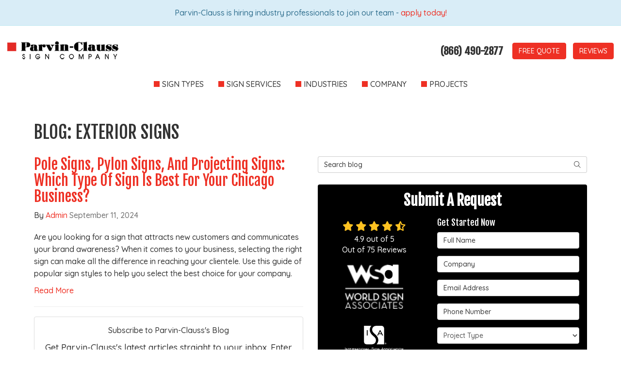

--- FILE ---
content_type: text/html; charset=utf-8
request_url: https://www.parvinclauss.com/blog/c.exterior-signs/
body_size: 25656
content:

<!DOCTYPE html>
<html lang="en">
<head>
    
<meta charset="utf-8">

<title>Exterior Signs - Blog | Parvin Clauss Sign Company | Chicago Sign Company</title>
<link rel="canonical" href="https://www.parvinclauss.com/blog/c.exterior-signs/" />

    <meta name="robots" content="noindex, follow" />
    <meta property="og:title" content="Blog | Parvin Clauss Sign Company | Chicago Sign Company" />
    <meta itemprop="name" content="Blog | Parvin Clauss Sign Company | Chicago Sign Company" />
    <meta property="og:description" content="Learn more about Parvin-Clauss Sign Company and our Chicago sign repair services. Call or visit our website to get your FREE quote today!" />
    <meta itemprop="description" content="Learn more about Parvin-Clauss Sign Company and our Chicago sign repair services. Call or visit our website to get your FREE quote today!" />
    <meta property="og:url" content="https://www.parvinclauss.com/blog/c.exterior-signs/" />
    <meta property="og:type" content="article" />


<meta name="viewport" content="width=device-width, initial-scale=1.0">
<link rel="preconnect" href="https://fonts.gstatic.com">
<link href="https://fonts.googleapis.com/css2?family=Fjalla+One&family=Quicksand:wght@500;700&display=swap" rel="stylesheet">
<link rel="stylesheet" href="/css/bundle/bundle.ui.default.min.css?v=17.0.38.0" />
<link rel="shortcut icon" href="https://cmsplatform.blob.core.windows.net/wwwparvinclausscom/favicon/favicon.ico?v=3:09%20PM">
<script defer src="https://kit.fontawesome.com/7b3b8fd08c.js" crossorigin="anonymous"></script>
<script defer src="https://kit.fontawesome.com/f060360607.js" crossorigin="anonymous"></script>
<script defer src="/js/bundle/bundle.ui.jquery.min.js?v=17.0.38.0"></script>
<script defer src="/js/bundle/bundle.ui.bootstrap.min.js?v=17.0.38.0"></script>
<script defer src="/js/bundle/bundle.ui.html2canvas.js?v=17.0.38.0"></script>
<script defer src="/js/bundle/bundle.ui.form.js?v=17.0.38.0"></script>
<script defer src="/js/bundle/bundle.ui.styling.min.js?v=17.0.38.0"></script>

<!-- Google Tag Manager -->
<script>(function(w,d,s,l,i){w[l]=w[l]||[];w[l].push({'gtm.start':
new Date().getTime(),event:'gtm.js'});var f=d.getElementsByTagName(s)[0],
j=d.createElement(s),dl=l!='dataLayer'?'&l='+l:'';j.async=true;j.src=
'https://www.googletagmanager.com/gtm.js?id='+i+dl;f.parentNode.insertBefore(j,f);
})(window,document,'script','dataLayer','GTM-WNKP5C5');</script>
<!-- End Google Tag Manager -->

<meta name="google-site-verification" content="8tmHsrsVF9LsYW45_WURAmWu5kBJkZR1TKUdv26aZyE" /><!-- Google Tag Manager (R) --> <script> (function (w, d, s, l, i) { w[l] = w[l] || []; w[l].push({ 'gtm.start': new Date().getTime(), event: 'gtm.js' }); var f = d.getElementsByTagName(s)[0], j = d.createElement(s), dl = l != 'dataLayer' ? '&l=' + l : ''; j.async = true; j.src = 'https://www.googletagmanager.com/gtm.js?id=' + i + dl; f.parentNode.insertBefore(j, f); })(window, document, 'script', 'dataLayer', 'GTM-ND25L9J');</script> <!-- End Google Tag Manager -->
<meta name="msvalidate.01" content="B87C982CC4DED4B61C7A307CDF0C4105" />

<!-- Global site tag (gtag.js) - Google Ads: 1035747414 -->
<script async src="https://www.googletagmanager.com/gtag/js?id=AW-1035747414"></script>
<script>
  window.dataLayer = window.dataLayer || [];
  function gtag(){dataLayer.push(arguments);}
  gtag('js', new Date());

  gtag('config', 'AW-1035747414');
  gtag('config', 'AW-1035747414/viyDCJLX1MkBENaA8e0D');
</script>

<script src="https://ws.zoominfo.com/pixel/JecY1BmWjWCV9aD55Jes" async defer referrerpolicy="unsafe-url"></script>
       <!-- Google Tag Manager -->
<script>(function(w,d,s,l,i){w[l]=w[l]||[];w[l].push({'gtm.start':
new Date().getTime(),event:'gtm.js'});var f=d.getElementsByTagName(s)[0],
j=d.createElement(s),dl=l!='dataLayer'?'&l='+l:'';j.async=true;j.src=
'https://www.googletagmanager.com/gtm.js?id='+i+dl;f.parentNode.insertBefore(j,f);
})(window,document,'script','dataLayer','GTM-WNKP5C5');</script>
<!-- End Google Tag Manager -->

<meta name="google-site-verification" content="8tmHsrsVF9LsYW45_WURAmWu5kBJkZR1TKUdv26aZyE" /><!-- Google Tag Manager (R) --> <script> (function (w, d, s, l, i) { w[l] = w[l] || []; w[l].push({ 'gtm.start': new Date().getTime(), event: 'gtm.js' }); var f = d.getElementsByTagName(s)[0], j = d.createElement(s), dl = l != 'dataLayer' ? '&l=' + l : ''; j.async = true; j.src = 'https://www.googletagmanager.com/gtm.js?id=' + i + dl; f.parentNode.insertBefore(j, f); })(window, document, 'script', 'dataLayer', 'GTM-ND25L9J');</script> <!-- End Google Tag Manager -->
<meta name="msvalidate.01" content="B87C982CC4DED4B61C7A307CDF0C4105" />

<!-- Global site tag (gtag.js) - Google Ads: 1035747414 -->
<script async src="https://www.googletagmanager.com/gtag/js?id=AW-1035747414"></script>
<script>
  window.dataLayer = window.dataLayer || [];
  function gtag(){dataLayer.push(arguments);}
  gtag('js', new Date());

  gtag('config', 'AW-1035747414');
  gtag('config', 'AW-1035747414/viyDCJLX1MkBENaA8e0D');
</script>

<script src="https://ws.zoominfo.com/pixel/JecY1BmWjWCV9aD55Jes" async defer referrerpolicy="unsafe-url"></script>
       <!-- Google Tag Manager -->
<script>(function(w,d,s,l,i){w[l]=w[l]||[];w[l].push({'gtm.start':
new Date().getTime(),event:'gtm.js'});var f=d.getElementsByTagName(s)[0],
j=d.createElement(s),dl=l!='dataLayer'?'&l='+l:'';j.async=true;j.src=
'https://www.googletagmanager.com/gtm.js?id='+i+dl;f.parentNode.insertBefore(j,f);
})(window,document,'script','dataLayer','GTM-WNKP5C5');</script>
<!-- End Google Tag Manager -->

<meta name="google-site-verification" content="8tmHsrsVF9LsYW45_WURAmWu5kBJkZR1TKUdv26aZyE" /><!-- Google Tag Manager (R) --> <script> (function (w, d, s, l, i) { w[l] = w[l] || []; w[l].push({ 'gtm.start': new Date().getTime(), event: 'gtm.js' }); var f = d.getElementsByTagName(s)[0], j = d.createElement(s), dl = l != 'dataLayer' ? '&l=' + l : ''; j.async = true; j.src = 'https://www.googletagmanager.com/gtm.js?id=' + i + dl; f.parentNode.insertBefore(j, f); })(window, document, 'script', 'dataLayer', 'GTM-ND25L9J');</script> <!-- End Google Tag Manager -->
<meta name="msvalidate.01" content="B87C982CC4DED4B61C7A307CDF0C4105" />

<!-- Global site tag (gtag.js) - Google Ads: 1035747414 -->
<script async src="https://www.googletagmanager.com/gtag/js?id=AW-1035747414"></script>
<script>
  window.dataLayer = window.dataLayer || [];
  function gtag(){dataLayer.push(arguments);}
  gtag('js', new Date());

  gtag('config', 'AW-1035747414');
  gtag('config', 'AW-1035747414/viyDCJLX1MkBENaA8e0D');
</script>

<script src="https://ws.zoominfo.com/pixel/JecY1BmWjWCV9aD55Jes" async defer referrerpolicy="unsafe-url"></script>
       <script type="text/javascript">
    (function(c,l,a,r,i,t,y){
        c[a]=c[a]||function(){(c[a].q=c[a].q||[]).push(arguments)};
        t=l.createElement(r);t.async=1;t.src="https://www.clarity.ms/tag/"+i;
        y=l.getElementsByTagName(r)[0];y.parentNode.insertBefore(t,y);
    })(window, document, "clarity", "script", "jxrf6ehaod");
</script>




    
</head>
<body class="blog-page">
    
    <div class="alert  alert-info header-alert text-center" >
        <p>Parvin-Clauss is hiring industry professionals to join our team - <a href="/careers/" alt="apply today!">apply today!</a>​</p>
    </div>

    
<nav id="header" class="header navbar navbar-main keep-on-screen" role="navigation">
    <div class="container-fluid">
        <meta itemprop="priceRange" content="$$" />
        <meta itemprop="image" content="https://www.parvinclauss.com/img/logo.png" />
        <!-- Brand and toggle get grouped for better mobile display -->
        <button type="button" class="navflyout-toggle btn ">
            <span class="sr-only">Toggle navigation</span>
            <i class="fas fa-bars"></i>
        </button>

        <meta itemprop="name" content="Parvin-Clauss" />
        <a class="navbar-brand" itemprop="url" href="https://www.parvinclauss.com/">
            <img class="img-responsive" itemprop="logo" src="https://www.parvinclauss.com/img/logo.png" alt="Parvin-Clauss Logo" />
        </a>

        <div class="navbar-toolbar">
            <span class="navbar-phone-number hidden-xs gads-tracking-number" data-tracking-phone="(866) 490-2877">
                <span class="number">(866) 490-2877</span>
            </span>
            <a href="tel:(866) 490-2877" class="btn btn-primary btn-call gads-tracking-number-mobile" onclick="trackOutboundLink('Phone Call', 'Organic (Main Toll-Free)', '(866) 490-2877');">
                <span class="text visible-xs-inline-block">Call</span>
            </a>
			<script>
    (async function () {
        try {
            await Promise.all([
                getPhoneDisplayRuleAsync(),
                getPhoneCallConversionAsync()
            ]);
        } catch (error) {
            console.error('Error in processing:', error);
        }
    })();

    async function getPhoneDisplayRuleAsync() {
        try {
            let phoneDisplayCookie = getCookie("phonedisplaynumber");
            if (phoneDisplayCookie) {
                console.log(phoneDisplayCookie);
                setPhoneDisplayNumber(phoneDisplayCookie);
            }

            const response = await fetch(`/phonedisplayrule/?path=${encodeURIComponent(window.location.pathname)}&query=${encodeURIComponent(window.location.search)}`, {
                headers: {
                    "X-Custom-Referer": ""
                }
            });
            if (!response.ok) {
                throw new Error('Network response was not ok');
            }

            const data = await response.json();

            if (data.phone !== "") {
                let gadsTrackingMobile = document.querySelectorAll('.gads-tracking-number-mobile');

                setPhoneDisplayNumber(data.phone);

                if (gadsTrackingMobile && gadsTrackingMobile.length > 0) {
                    gadsTrackingMobile.forEach((e) => {
                        e.setAttribute('href', 'tel:' + data.phone);
                        e.setAttribute('onclick', `trackOutboundLink(\'Phone Call\', \'${data.source}\', \'${data.phone}\');`);

                        const numberElement = e.querySelector('.number');
                        if (numberElement) {
                            numberElement.innerHTML = data.phone;
                        }
                    })
                }

                if (data.source.includes("PPC")) {
                    saveCookie("phonedisplaynumber", data.phone, null, "/");
                }
            }
        } catch (error) {
            console.error(error);
        }
    }

    async function getPhoneCallConversionAsync() {
        try {
            const response = await fetch(`/phonecall-conversion/?path=${encodeURIComponent(window.location.pathname)}&query=${encodeURIComponent(window.location.search)}`);
            if (!response.ok) {
                throw new Error('Network response was not ok');
            }
            const data = await response.text();
            if (data) {
                let script = document.querySelector('.phonecall-conversion-script')
                if (script) {
                    script.innerHTML = data;
                } else {
                    const parser = new DOMParser();
                    const doc = parser.parseFromString(data, 'text/html');

                    const newScript = document.createElement('script');
                    newScript.type = 'text/javascript';
                    newScript.textContent = doc.querySelector("script").textContent;

                    document.head.append(newScript);
                }
            }
        } catch (error) {
            console.error(error);
        }
    }

    function setPhoneDisplayNumber(number) {
        let gadsTracking = document.querySelectorAll('.gads-tracking-number');
        if (gadsTracking && gadsTracking.length > 0) {
            gadsTracking.forEach((e) => {
                e.setAttribute('data-tracking-phone', number);
                let innerSpan = e.children[0];
                if (innerSpan) {
                    innerSpan.innerText = number;
                }
            })
        }
    }

    function saveCookie(name, value, expires, path) {
        var today = new Date();
        today.setTime(today.getTime());
        if (expires) {
            expires = expires * 1000 * 60 * 60 * 24;
        }
        var expires_date = new Date(today.getTime() + (expires));
        document.cookie = name + '=' + escape(value) + ((expires) ? ';expires=' + expires_date.toUTCString() : '') + ';path=' + path + ';samesite=lax';
    }

    function getCookie(name) {
        var start = document.cookie.indexOf(name + '=');
        var len = start + name.length + 1;
        if ((!start) && (name != document.cookie.substring(0, name.length))) {
            return null;
        }
        if (start == -1) return null;
        var end = document.cookie.indexOf(';', len);
        if (end == -1) end = document.cookie.length;
        return unescape(document.cookie.substring(len, end));
    }
</script>
            
            <a href="#quote-form" class="btn btn-primary btn-quote"><span></span></a>
            <a href="/reviews/" class="btn btn-primary btn-review hidden-xs">Reviews</a>
            
        </div>
        <!-- Collect the nav links and other content for toggling -->
        <div class="navbar-flyout ">
            <button type="button" class="btn mobile-nav-toggle">
                <span class="sr-only">Toggle navigation</span>
                &times;
            </button>
            
    <ul class="nav navbar-nav" role="menubar">
            <li class="dropdown  " role="presentation">
                <a href=/custom-signs/ class="dropdown-toggle aMain" role="button" aria-expanded=false  >Sign Types</a>
                    <ul class='dropdown-menu' role='menu'>
                            <li role="presentation"><a href="/custom-signs/channel-letters/" role="menuitem"  >Channel Letter Signs</a></li>
                            <li role="presentation"><a href="/custom-signs/illuminated-signs/" role="menuitem"  >Illuminated Signs</a></li>
                            <li role="presentation"><a href="/custom-signs/pylon-monument-signs/" role="menuitem"  >Pylon &amp; Monument Signs</a></li>
                            <li role="presentation"><a href="/custom-signs/electronic-message-centers/" role="menuitem"  >Electronic Message Centers</a></li>
                            <li role="presentation"><a href="/custom-signs/wayfinding-signs/" role="menuitem"  >Wayfinding Signs</a></li>
                            <li role="presentation"><a href="/custom-signs/interior-signs/" role="menuitem"  >Interior Signs</a></li>
                            <li role="presentation"><a href="/custom-signs/marketing-signs/" role="menuitem"  >Marketing Signs</a></li>
                            <li role="presentation"><a href="/custom-signs/awnings/" role="menuitem"  >Awnings</a></li>
                    </ul>
            </li>
            <li class="dropdown  " role="presentation">
                <a href=/sign-services/ class="dropdown-toggle aMain" role="button" aria-expanded=false  >Sign Services</a>
                    <ul class='dropdown-menu' role='menu'>
                            <li role="presentation"><a href="/sign-services/signage-design-engineering/" role="menuitem"  >Sign Design &amp; Engineering</a></li>
                            <li role="presentation"><a href="/sign-services/sign-creation-project-management/" role="menuitem"  >Project Management</a></li>
                            <li role="presentation"><a href="/sign-services/sign-manufacturing/" role="menuitem"  >Sign Manufacturing</a></li>
                            <li role="presentation"><a href="/sign-services/sign-installation/" role="menuitem"  >Sign Installation</a></li>
                            <li role="presentation"><a href="/sign-services/sign-maintenance/" role="menuitem"  >Sign Maintenance</a></li>
                            <li role="presentation"><a href="/sign-services/sign-retrofitting/" role="menuitem"  >Sign Retrofitting</a></li>
                            <li role="presentation"><a href="/sign-services/sign-repair/" role="menuitem"  >Sign Repair</a></li>
                    </ul>
            </li>
            <li class="dropdown  " role="presentation">
                <a href=/industry-experience/ class="dropdown-toggle aMain" role="button" aria-expanded=false  >Industries</a>
                    <ul class='dropdown-menu' role='menu'>
                            <li role="presentation"><a href="/industry-experience/retail-signs/" role="menuitem"  >Retail Signs</a></li>
                            <li role="presentation"><a href="/industry-experience/property-management/" role="menuitem"  >Property Management</a></li>
                            <li role="presentation"><a href="/industry-experience/education-religious-signs/" role="menuitem"  >Education &amp; Religious</a></li>
                            <li role="presentation"><a href="/industry-experience/hotel-signs/" role="menuitem"  >Hotel &amp; Hospitality</a></li>
                            <li role="presentation"><a href="/industry-experience/healthcare-signs/" role="menuitem"  >Healthcare</a></li>
                            <li role="presentation"><a href="/industry-experience/municipal-signs/" role="menuitem"  >Municipal</a></li>
                            <li role="presentation"><a href="/industry-experience/banking-finance-signs/" role="menuitem"  >Banking &amp; Finance</a></li>
                            <li role="presentation"><a href="/industry-experience/corporate-signs/" role="menuitem"  >Corporate</a></li>
                            <li role="presentation"><a href="/industry-experience/homebuilder-signs/" role="menuitem"  >Home Builder &amp; Urban Residential</a></li>
                            <li role="presentation"><a href="/industry-experience/senior-living/" role="menuitem"  >Senior Living</a></li>
                            <li role="presentation"><a href="/industry-experience/petroleum/" role="menuitem"  >Petroleum</a></li>
                            <li role="presentation"><a href="/industry-experience/self-storage/" role="menuitem"  >Self Storage</a></li>
                    </ul>
            </li>
            <li class="dropdown  " role="presentation">
                <a href=/about-us/ class="dropdown-toggle aMain" role="button" aria-expanded=false  >Company</a>
                    <ul class='dropdown-menu' role='menu'>
                            <li role="presentation"><a href="/about-us/why-choose-us/" role="menuitem"  >Why Choose Us</a></li>
                            <li role="presentation"><a href="/referral/" role="menuitem"  >Referrals</a></li>
                            <li role="presentation"><a href="/about-us/affiliations/" role="menuitem"  >Industry Affiliations</a></li>
                            <li role="presentation"><a href="/national-programs/" role="menuitem"  >National Programs</a></li>
                            <li role="presentation"><a href="/about-us/send-files/" role="menuitem"  >Send Files</a></li>
                            <li role="presentation"><a href="/customer-service/" role="menuitem"  >Repair Request</a></li>
                            <li role="presentation"><a href="/contact-us/" role="menuitem"  >Contact</a></li>
                            <li role="presentation"><a href="/blog/" role="menuitem"  >News</a></li>
                            <li role="presentation"><a href="/careers/" role="menuitem"  >Careers</a></li>
                            <li role="presentation"><a href="/offers/financingoffer/" role="menuitem"  >Financing</a></li>
                            <li role="presentation"><a href="/payonline/" role="menuitem"  >Payments</a></li>
                    </ul>
            </li>
            <li class="dropdown  " role="presentation">
                <a href=/past-projects/ class="dropdown-toggle aMain" role="button" aria-expanded=false  >Projects</a>
                    <ul class='dropdown-menu' role='menu'>
                            <li role="presentation"><a href="/signage-process/" role="menuitem"  >Our Process</a></li>
                            <li role="presentation"><a href="/offers/" role="menuitem"  >Special Offers</a></li>
                            <li role="presentation"><a href="/offers/consultation/" role="menuitem"  >Local Planning &amp; Design</a></li>
                    </ul>
            </li>
            <li class=" hidden-md hidden-lg " role="presentation">
                <a href=/payonline/ class=" aMain" role="button"   >Payments</a>
            </li>
            <li class=" hidden-md hidden-lg " role="presentation">
                <a href=/referral/ class=" aMain" role="button"   >Referrals</a>
            </li>
            <li class=" hidden-md hidden-lg " role="presentation">
                <a href=/reviews/ class=" aMain" role="button"   >Reviews</a>
            </li>
    </ul>

        </div>
        <!-- /.navbar-collapse -->
    </div>
    <!-- /.container -->
</nav>

<a href="#price-quote" class="btn btn-primary btn-quote-ft-mobile scroll-to showme">Free Quote</a>


    <div class="container">
        <div class="page-header ">
            

                <h1>Blog: Exterior Signs</h1>

            <p class="lead hide"></p>
        </div>
    </div>

    <div class="container">
        <div class="row">
            <div class="col-md-6">
                <div class="page-content">
                    






    <div class="post-entry">
        <div>
            <a href="/blog/p.240911000/pole-signs-pylon-signs-and-projecting-signs-which-type-of-sign-is-best-for-your/">
                <h2 class="post-title">Pole Signs, Pylon Signs, and Projecting Signs: Which Type of Sign is Best for Your Chicago Business?</h2>
            </a>
            <div class="post-meta">
                By
                <span class="post-author">
                    <a href="/blog/a.admin/">Admin</a>
                </span>
                <time class="post-date text-muted">
                    September 11, 2024
                </time>
            </div>
        </div>

        <div class="post-body">
            <p class="post-excerpt">
                Are you looking for a sign that attracts new customers and communicates your brand awareness? When it comes to your business, selecting the right sign can make all the difference in reaching your clientele. Use this guide of popular sign styles to help you select the best choice for your company.
            </p>
            <a href="/blog/p.240911000/pole-signs-pylon-signs-and-projecting-signs-which-type-of-sign-is-best-for-your/" class="post-continue btn-page-link">Read More</a>
        </div>
    </div>
    <hr />



<div class="panel panel-default blog-subscribe text-center">
    <div class="panel-body">
        <p class="form-title">Subscribe to Parvin-Clauss's Blog</p>
        <form class="email-subscribe" id="email-subscribe" role="form" method="post" action="/thank-you/?blogsubscribe=1">
            <p class="lead" id="email-subscribe-help-block">Get Parvin-Clauss's latest articles straight to your inbox. Enter your name and email address below.</p>
            <div class="col-center">
                <div class="form-group">
                    <label for="name" class="sr-only">What is your name?</label>
                    <input class="form-control" id="name" name="name" type="text" placeholder="Full Name" aria-describedby="email-subscribe-help-block" maxlength="50">
                </div>
                <div class="form-group">
                    <label for="email" class="sr-only">What is your email address?</label>
                    <input class="form-control" id="email" name="email" type="email" placeholder="Email Address" aria-describedby="email-subscribe-help-block" maxlength="50">
                </div>

                


                <div class="row">
                    <div class="col-sm-6">
                        <input type="hidden" id="form" name="form" value="blogsubscribe" />
                        <label for="check" hidden>Check</label>
                        <input id="check" name="spamCheck" class="covered" value="" />
                        <button id="email-subscribe-btn" type="submit" class="btn btn-block btn-primary">Blog Subscribe</button>
                        
    <div class="mt-2 small hp-disclaimer-message form-group checkbox">
        <label for="agree">
                <input type="checkbox" id="agree" name="agree" value="true">

            By checking this box, I authorize Parvin-Clauss to make marketing calls and send me text messages at the number provided above.  I understand that I am not required to give this authorization as a condition of doing business with Parvin-Clauss. By checking this box, I am also agreeing to Parvin-Clauss'&nbsp;<a target="_blank" rel="noopener" href="/terms/" class="disabled" style="text-align: var(--bs-body-text-align);">Terms of Use</a><span style="font-weight: var(--bs-body-font-weight); text-align: var(--bs-body-text-align);"> and </span><a target="_blank" rel="noopener" href="/privacy-policy/" class="disabled" style="text-align: var(--bs-body-text-align);">Privacy Policy</a><span style="font-weight: var(--bs-body-font-weight); text-align: var(--bs-body-text-align);">.</span>
            <input type="hidden" id="consentmessage" name="consentmessage" value="By checking this box, I authorize Parvin-Clauss to make marketing calls and send me text messages at the number provided above.  I understand that I am not required to give this authorization as a condition of doing business with Parvin-Clauss. By checking this box, I am also agreeing to Parvin-Clauss&#x27;&amp;nbsp;&lt;a target=&quot;_blank&quot; rel=&quot;noopener&quot; href=&quot;/terms/&quot; class=&quot;disabled&quot; style=&quot;text-align: var(--bs-body-text-align);&quot;&gt;Terms of Use&lt;/a&gt;&lt;span style=&quot;font-weight: var(--bs-body-font-weight); text-align: var(--bs-body-text-align);&quot;&gt; and &lt;/span&gt;&lt;a target=&quot;_blank&quot; rel=&quot;noopener&quot; href=&quot;/privacy-policy/&quot; class=&quot;disabled&quot; style=&quot;text-align: var(--bs-body-text-align);&quot;&gt;Privacy Policy&lt;/a&gt;&lt;span style=&quot;font-weight: var(--bs-body-font-weight); text-align: var(--bs-body-text-align);&quot;&gt;.&lt;/span&gt;" />
        </label>
    </div>

                    </div>
                    <div class="col-sm-6">
                        <a class="btn btn-link btn-block link-rss" href="/blog/rss/" target="_blank">
                            <i class="fas fa-rss fa-fw"></i>
                            Feed Subscribe
                        </a>
                    </div>
                </div>
            </div>
            <!-- /input-group -->
        </form>
    </div>
</div>


<nav>
    <ul class="pager">
            <li class="previous">
                <a href="/blog/c.exterior-signs/2/exterior-signs-759088999/" rel="prev">&larr; Older</a>
            </li>
    </ul>
</nav>

                </div>
            </div>
            <div class="col-md-6">
                <form id="search-blog-form" class="mb-4">
                    <label for="search-blog" class="sr-only">Search Blog</label>
                    <div class="input-group">
                        <input id="search-blog" class="form-control" placeholder="Search blog" type="search" style="border-right:0;" />
                        <div class="input-group-btn">
                            <button id="btn-submit-search" class="btn btn-default" type="button" style="border-left:0;">
                                <span class="sr-only">Search</span>
                                <i class="fal fa-search" aria-hidden="true"></i>
                            </button>
                        </div>
                    </div>
                </form>
                <div id="quote-form" class="quote-form panel panel-quote-form ">
    <div class="panel-body">
        <div class="section-header text-center">
            
<p class="h2">Submit A Request</p>

        </div>
        <div class="row">
            <div class="col-sm-7 col-sm-push-5">
                <form id="price-quote" action="/thank-you/quote-thank-you/?ref=pricing" method="post" role="form">
    <div class="h4 form-title">Get Started Now</div>
    <div class="form-group">
        <label for="name" class="sr-only">Full Name</label>
        <input id="name" name="name" class="form-control" type="text" placeholder="Full Name" maxlength="50">
    </div>
    <div class="form-group">
        <label for="companyname" class="sr-only">Company</label>
        <input id="companyname" name="companyname" class="form-control" type="text" placeholder="Company" maxlength="50">
    </div>
    <div class="form-group">
        <label for="email" class="sr-only">Email Address</label>
        <input id="email" name="email" class="form-control" type="email" placeholder="Email Address" maxlength="50">
    </div>
    <div class="form-group">
        <label for="phone" class="sr-only">Phone Number</label>
        <input id="phone" name="phone" class="form-control" type="tel" placeholder="Phone Number" maxlength="14">
    </div>


            <div class="form-group">
    <label for="service" class="sr-only">Project Type</label>
        <select id="service" name="service" class="form-control">
            <option value="">Project Type</option>
<option value="Channel Letter Signs" >Channel Letter Signs</option><option value="Pylon & Monument" >Pylon & Monument</option><option value="Illuminated Building Signage" >Illuminated Building Signage</option><option value="Awnings" >Awnings</option><option value="Wayfinding/Post & Panel Signs" >Wayfinding/Post & Panel Signs</option><option value="LEED Signs" >LEED Signs</option><option value="Marketing Signage/Banners/Vinyl Graphics" >Marketing Signage/Banners/Vinyl Graphics</option><option value="Electronic Message Centers" >Electronic Message Centers</option><option value="Interior/ADA Signage" >Interior/ADA Signage</option><option value="Non-Illuminated Building Signage" >Non-Illuminated Building Signage</option>        </select>
</div>

    <div class="form-group">
        <label for="hearabout" class="sr-only">Hear about us?</label>
        <input id="hearabout" name="hearabout" class="form-control" type="text" placeholder="How did you hear about us?" maxlength="50">
    </div>
    
        <div class="upload-file-group">
            <p>Upload up to 3 files (Optional)</p>
            <div class="uploads-list flexbox">
            </div>
            <div class="form-group">
                <label class="btn btn-default btn-choose-file m-0" role="button">
                    <input class="hidden-input" type="file" name="file" accept=".jpg,.jpeg,.gif,.png,.pdf,.tif,.eps" multiple data-file-limit="3" data-size-limit="20" data-size-type="Mb" />
                    Choose Files
                </label>
                <div class="form-text">
                    Max size: 20Mb. Types: .jpg, .jpeg, .gif, .png, .pdf, .tif, .eps.

Max number of files 3.                </div>
            </div>
        </div>


    <div class="form-group">
        <label for="comments" class="sr-only">Project Description</label>
        <textarea id="comments" name="comments" class="form-control" placeholder="Project Description" rows="2" maxlength="3000"></textarea>
    </div>
    <input type="hidden" name="offername" value="" />
    <input type="hidden" name="setappointment" value="false" autocomplete="off">
    <input id="price-quote-type" name="type" type="hidden" value="Quote">
    <input id="quoteToken" name="quoteToken" type="hidden" value="" />
    <input type="hidden" name="form" value="general" />
    <label for="check" hidden>Check</label>
    <input id="check" name="spamCheck" class="covered" value="" />
    <button id="price-quote-submit" class="btn btn-lg btn-block btn-primary submit-form" type="button">
        Get Free Pricing
    </button>
    
    <div class="mt-2 small hp-disclaimer-message form-group checkbox">
        <label for="agree">
                <input type="checkbox" id="agree" name="agree" value="true">

            By checking this box, I authorize Parvin-Clauss to make marketing calls and send me text messages at the number provided above.  I understand that I am not required to give this authorization as a condition of doing business with Parvin-Clauss. By checking this box, I am also agreeing to Parvin-Clauss'&nbsp;<a target="_blank" rel="noopener" href="/terms/" class="disabled" style="text-align: var(--bs-body-text-align);">Terms of Use</a><span style="font-weight: var(--bs-body-font-weight); text-align: var(--bs-body-text-align);"> and </span><a target="_blank" rel="noopener" href="/privacy-policy/" class="disabled" style="text-align: var(--bs-body-text-align);">Privacy Policy</a><span style="font-weight: var(--bs-body-font-weight); text-align: var(--bs-body-text-align);">.</span>
            <input type="hidden" id="consentmessage" name="consentmessage" value="By checking this box, I authorize Parvin-Clauss to make marketing calls and send me text messages at the number provided above.  I understand that I am not required to give this authorization as a condition of doing business with Parvin-Clauss. By checking this box, I am also agreeing to Parvin-Clauss&#x27;&amp;nbsp;&lt;a target=&quot;_blank&quot; rel=&quot;noopener&quot; href=&quot;/terms/&quot; class=&quot;disabled&quot; style=&quot;text-align: var(--bs-body-text-align);&quot;&gt;Terms of Use&lt;/a&gt;&lt;span style=&quot;font-weight: var(--bs-body-font-weight); text-align: var(--bs-body-text-align);&quot;&gt; and &lt;/span&gt;&lt;a target=&quot;_blank&quot; rel=&quot;noopener&quot; href=&quot;/privacy-policy/&quot; class=&quot;disabled&quot; style=&quot;text-align: var(--bs-body-text-align);&quot;&gt;Privacy Policy&lt;/a&gt;&lt;span style=&quot;font-weight: var(--bs-body-font-weight); text-align: var(--bs-body-text-align);&quot;&gt;.&lt;/span&gt;" />
        </label>
    </div>

</form>
            </div>
            <!-- /col -->
            <div class="col-sm-5 col-sm-pull-7 credibility text-center">
                <div class="item">
                    <div class="aggregate-reviews">
    <div class="aggregate-reviews">
</div>
</div>
                </div>
                <div class="item">
    <img class="lazyload" src="/img/ph-square.png" data-src="/img/home/wsa.png" alt="WSA Logo" />
</div>
<div class="item">
    <img class="lazyload" src="/img/ph-square.png" data-src="/img/page/isa.svg" alt="ISA" />
</div>
<div class="item">
    <img class="lazyload" src="/img/ph-square.png" data-src="/img/home/ussc_united-states-sign-council.jpg" alt="USSC Logo" />
</div>
<div class="item">
    <img class="lazyload" src="/img/ph-square.png" data-src="/img/page/isa.png" alt="ISA_Logo" />
</div>
<div class="item segd">
    <img class="lazyload" src="/img/ph-square.png" data-src="/img/page/segd.svg" alt="SEGD" />
</div>




            </div>
       
            <!-- /col -->
        </div>
        <!-- /row -->
    </div>
</div>
<!-- /.quote-form -->

<script defer src="/js/bundle/bundle.ui.quote.min.js?v=17.0.38.0"></script>

                <!-- Nav tabs -->
                <ul class="nav nav-tabs blog-tabs">
                        <li role="presentation" class="active"><a href="#recent" data-toggle="tab">Recent</a></li>
                        <li role="presentation" class=""><a href="#categories" data-toggle="tab">Categories</a></li>
                        <li role="presentation" class=""><a href="#archives" data-toggle="tab">Archives</a></li>
                </ul>

                <!-- Tab panes -->
                    <div class="tab-content blog-tab-content panel panel-default">
                        <div role="tabpanel" class="tab-pane active" id="recent">
                            <div class="list-group blog-list-group list-group-with-images">
                                        <a href="/blog/p.250930000/direct-your-campus-visitors-with-wayfinding-signs/" class="list-group-item">
                                                <div class="list-group-item-img">
                                                    <img src="https://cmsplatform.blob.core.windows.net/wwwparvinclausscom/blog-images/b1034188-c775-4261-abd6-17404aa5f4d8.jpg" alt="Direct Your Campus Visitors With Wayfinding Signs">
                                                </div>
                                            <h4 class="list-group-item-heading">Direct Your Campus Visitors With Wayfinding Signs</h4>
                                        </a>
                                        <a href="/blog/p.250228000/proposed-tariffs/" class="list-group-item">
                                                <div class="list-group-item-img">
                                                    <img src="[data-uri]&#x2B;JS5ESUM8SDc9Pjv/2wBDAQoLCw4NDhwQEBw7KCIoOzs7Ozs7Ozs7Ozs7Ozs7Ozs7Ozs7Ozs7Ozs7Ozs7Ozs7Ozs7Ozs7Ozs7Ozs7Ozs7Ozv/wAARCAA7AXgDASIAAhEBAxEB/8QAHwAAAQUBAQEBAQEAAAAAAAAAAAECAwQFBgcICQoL/[base64]&#x2B;Tl5ufo6erx8vP09fb3&#x2B;Pn6/8QAHwEAAwEBAQEBAQEBAQAAAAAAAAECAwQFBgcICQoL/[base64]&#x2B;Pn6/9oADAMBAAIRAxEAPwB3/CR63/0Frr/v5R/wket/9Ba6/wC/lZtFeLzy7n3/ANXo/wAi&#x2B;5Gl/wAJHrf/AEFrr/v5W94M1nU73xHHDdX880RjclHfIyBXH10fgL/kaYv&#x2B;uT/yrSlKTmtTlxtGksPNqK27HqVFFFeqfFnnPxae80XRY9V03VNQtria7SNhHcsEC7G4C5wOgryb/hM/FH/Qxaj/AOBDV618bv8AkTbX/r/T/wBAevC6YHr5ttUufhJH4kg8QarHqMcJmkb7WxWQByCMduPT0rhbD4i&#x2B;LtOnEqa3cTgdY7k&#x2B;Yp9uf6V6NaSJH&#x2B;z27OwUGxkUZ9S5AH5mvFKAPpbwP4uh8Y6GL0RCC5iby7iEHIVsZyPYjkV0deI&#x2B;DdSvfAfw&#x2B;v8AxG9mZG1G5jitI5MhSAG&#x2B;c&#x2B;3X64qrpfxS8T6jr1pb3uo&#x2B;Ra3Eyxstrbx7l3HAxuB7kUgPeKK8S8S/EHxd4X8VXmlpqsV5FbMu0z2qAsCoPO0D1rv/AIe&#x2B;Nm8Z6ZcPPbLb3do6rMEJKMCCQRnp0PHtQB11FeRfEHxv4p8KeI/7Os9TieJ4RMC1qmVyzDHvjFVfBnxL8Tahqd1b3ksd/IbVmtoTEsahwQSzMo4UKG&#x2B;vAoA9nor59j&#x2B;MPi9bsXDXFrJFnJtzbgIR6Z&#x2B;9&#x2B;tdz4r8WeI7LwtY&#x2B;KtFuojZXYQyW8tuCYNw4&#x2B;buN2R&#x2B;IoA9JorwKH4w&#x2B;KjPGJ7i2WEuPMZLYZC55I564r2&#x2B;Fbm40ZBFqIeeSMFLwQjBzyG29OlAF6vmfx7cau/i/UE1l5hIk7eUkhO1Y8/LsHTGMdK9l8JXHizV3vbjUNVtRZwzy29uYrUZmKkr5nXgZHTvivN/EfxE8UWmu32nNd2ky2dw8KO9lGSdpxnkHFMDrfgnPq82k3wvGmfT1dRatKSQDg7gue3T2r06vO/hR4n1nxNaar/ad0kjW7RrCUhVAmQ2eABnoK5LxP8R/F&#x2B;ieI77SodThdLWTYJDaoC3AOcfjSA9xoryTwR458Y&#x2B;ILbVIIlg1C&#x2B;jRWhaZViihHOS20cknGB7HkVysfxb8ZR3Aka/hkUNkxNboFPtwM/rQB9C0VleGdcj8SeHrPVok8sXCZZM52MDhh&#x2B;YNatABXjfjr4tXbXk2meGpRFDESkl6AC0h77OwHv37V6B8QtTk0nwNqlzC&#x2B;yUxeWjDsWIX&#x2B;RNfNQGBimB6N8N9IvvGuqXtzq&#x2B;tao8FoFJ2XbqXds988YA7eorrPGukeJfDvhue58O6/fyWka/6RBcP5ssaDq0chG4Y7j06VS&#x2B;BP/IK1j/r5T/0CvUpI0mieKRQ6OpVlPQg9RQB59o3m3HwYivWu7pbmCynmSVLh1YsN&#x2B;CSDz&#x2B;NeMP4g1yXLPrWoMSOf9Kfn9a&#x2B;hNS0e20D4cajpdmXNvb2M4TzDk4IY9fxr5rH3R9KAPp/wW7yeCtGkkdndrKMszHJJ2jkmtuuS0bVk0L4VWOqyRtKtrpiSbF6thRgfn3ryy6&#x2B;MHiy4ufMW4gtIN2TFBCpIX2LZ5xSA&#x2B;gKK8d8ZeNPE3hm7019P1t7m11C0W5Rbq0jDLnscAe1b/w5&#x2B;JFz4qvZdL1S3iju0iMscsOQsgB5BBzg8igD0OivKfiR4z8TeE9ehtLHUomhuITMoe2XKfMRtz36daqfD3x54n8R&#x2B;LE07UNRRoXt5WAW3QYYDg8DtQB7DRXiHiv4i&#x2B;LtC8S32kw6pC6WrhRIbRATlQen411nwp8Wax4lt9Wl1q7WYWrR7CI1QKCGJ6D2FAHodFePSfFi61jxdFZw6gmi6L5hQ3JiV5GAzgktkKCcduM12GuSeKrTRZtQ8NatbauoUsEmhVnx6oyYDH2I/wAKAOxorz6Dx/PpXwssfEWpYvNQuS0aLgIHfewGcDgADn6VQ8DeLr/xYLr&#x2B;0vFKWF75mILSKGJQF45G8EtzkYzQB6hRXnms6x410XxdodjdXFrJpV5dpCbiG32tJk8q&#x2B;Sdpx6df0ooA42ir39h6t/0DLr/v0aP7D1b/AKBl1/36NeLyy7H3/t6X8y&#x2B;8o10fgL/kaYv&#x2B;uT/yrK/sPVv&#x2B;gZdf9&#x2B;jW/wCCtM1C18SRy3FlPFGI3BZ4yB0rSlGXtFocmNq03h5pSW3c9Iooor1j4s86&#x2B;N3/ACJtr/1/p/6A9eF17h8W2uNZ0dNJ07TdQubmC7SRjHaOUK7G5DYwfvDpXk3/AAiXiT/oAaj/AOAz/wCFMD1fwh4MsfEvw70pNSvtRaBkLfZ47jbGCGOOMfzra0/4U&#x2B;ENPnWYac1y68j7TKzjPrt6fpTPhzfG08M6Zol1Yahb3cUbB/NtJFRfmJ&#x2B;&#x2B;RjpXaUgOW8d634d0Pw/5GuWq3cNx8kVmqgmQj0/ugcc9q8u8M67pt14ps7bw94M063upZcQzXVxJL5YxktjpwAeldR8ZPDGras1hqenW0t3Hbo0csUQ3MuSCGC9SOxx7V594HGpaZ4vsb&#x2B;LRr67FtIRLHFAxYAgqfbPPemAnxEF0PHWpC9aFrjcm8wghPuLjAPPSu6&#x2B;BH&#x2B;o1z/fg/k9cx8SNA14&#x2B;IrjXLjSpktr0K6&#x2B;WPM8rAChXK8BuM&#x2B;nPWug&#x2B;Daa3p891ENEnFpetG73c2Y0RVDdARlicjpQBkfGr/kd4v&#x2B;vGP/0J6r/B5Ek8dqrqGBtJQQRn0q98UNO1TxB4tF1pmj6jPDHbrCz/AGRwNwZs4yORyOah&#x2B;G&#x2B;n6p4c8VjUNT0bU4rcW7puWzkbk4xwBntQB1M/wO0mXUmmj1W5itGfd9nCKSBn7ob0/Cu9vtBsr3w5LoRjCWj2/kKo/gAGFI&#x2B;mAfwrQRg6K4BAYZAIwfyp1ID5O1Cxn0vUbjT7pds9tI0bj3B/ya9Y8DeMp5fh9LpML7tWt5Fs7ME8nzDhG&#x2B;i/Nn2Wq/xd8GX1xrdvrOk2E919qTy7hIIyxV16MQPUcfhSfCLwbf2&#x2B;uXGsatYT2otU2W6zxlCzt1YA&#x2B;g4/4FTA9X0rTodJ0u10&#x2B;3/1VtGI1J6nA6n3PWvmnxh/yOmt/wDX/N/6Ea&#x2B;nZ5lt4JJnV2WNSxCKWY49AOSfavnLxH4e17UfEup31roWpPBc3cksbG0cZUsSDgjigDuPgR/x665/10h/k1cF8Qv&#x2B;Sgaz/wBfH/sorv8A4QQ3mgDVLfVNM1C2e5KPGWtHwQitnnGM&#x2B;g71xvi/Q9b1fxbqWo2Wh6lJbXE2&#x2B;NjaOpIwOxGRQB1XwMHya4e&#x2B;Iv5NXkzfeb6mvW/hNBe&#x2B;Hk1garpeo25ljV0zZyHcFByBgdeRgdTXnR8JeJCxP9gajyT/AMuz/wCFAHotjeXtj8AVuNPuJoLlJTskgYhxmfBwR7VwH/CV&#x2B;MP&#x2B;g3rH/f569m&#x2B;FpltfCdvpF5ZXdtdW&#x2B;95FntnRcFyRhiME8jpXa7F/uj8qAPOFt7/xF8CiLh5rq&#x2B;e2eXdMSzsUkJ78k4GK8OByMivrjAxjHFeNeOfhJeR3k2peGohPBKS72YIDxk9dmeCPbqKANL4E/wDIK1j/AK&#x2B;U/wDQK9UrwTwFr1/4A1a4h1fR9QW1vFAZRbtvVlzhgD16kflXpdxrOr&#x2B;K4G0/RdMvtMt5xtn1G&#x2B;i8oxoevloeWYjoeAOtAFvVdWg1v4f6vf2quIWtblELgfNt3LkY7HGR7V81D7o&#x2B;lfSniKG20bwRNo9laXMivZva20dvA0pzsIGdo4&#x2B;prwIeEfEuP&#x2B;QBqPT/AJ9m/wAKAPdNJ1bTNE&#x2B;Fmm3urlfsgsIldCu7zMqBtA7k&#x2B;leTS&#x2B;J/Cw1FW0rwLaZLgR/arlyN2eMoOMdOK7HW9G1HxF8KtO06wsrtb3SRCZreaBo2fCEEJuA3EZ7V5ZBpeqx6lHCNKvWuIpFYwiB93BBxjFAHYfF4aoNY0v8AtX7GJfsh2raBgqjd0&#x2B;brTPg1/wAj4P8Ar0k/pWr8UNM1/wARfYtej0O6htY4fKMLLumT&#x2B;IsyrnA7fhzjNYvwxg1yy8TLfWOh3F2GieLc4McaE45ZiOg9OtAGn8cv&#x2B;Rp07/rx/wDZ2rN&#x2B;D/8AyUCD/r2l/kK7D4x&#x2B;FdR1UWGradayXTW6NDOkSlmCk5BA6kZz&#x2B;dcN8Om1bSvF0N7baFe32xHieOOMrt3DqWbgdO9AFb4kf8lC1j/rsv8A6Atdt8EI0l07xDHI21HMSsc9AVfNch4z0PX7rxpqTtp1xczSOJH&#x2B;zQO6LlQQoIHOBgZ9q634U215pNprFjqWmahbSX4VYjJaSBThHzlsYHUdaAPOPEHh6&#x2B;8Nak9jfQlVB/czDlJk7Mp6HjFRaVrmq6FOJtLv57RgckRv8rfVeh/GvU/AmtalN4aTSvEnhm8v9LhXZDdfZTJhBwAUPJA7MoNYvjXwx4bvBE3gu3uZ79ptktpbRSMgXnJO4fJzgdcUAaepRyfED4WWlxptrDHqFlcuz2kICiRuTJsX1O7dj615M6MkjRyIUdDhlYYKn3HavVtQ0DWvBPgjQWskZ9YTUzOyQIX&#x2B;Z0I2HHUbQAa6S7uPD2vWCS&#x2B;NPDMumXO35pJ4Gxnp8sqfyODQB5h4S8dahpGo2lvqM7X2liZC8NyfM8nB4dCeQV60Vftfh42seMvs&#x2B;ixXUmgLIrG9uIyg2dWCkgbu4BFFAHv1FFFIAooooAKKKKACisPXNav7bUrPSNItIp7&#x2B;7R5d1w5WKGNcAs2OTywAA9afoOq6jeT3lhq1itteWZXLwktDMjAlWQkZ7EEdqANmiisbxVrsnh7So72OBZ2e5ih2s2Bh3C5/DNAGzRRRQAUVz&#x2B;o&#x2B;IL19Vk0fQLGO9vIFDXM00hSC2zyoYgEliOdo7dcVBJrmv6LJHJr&#x2B;m20ti7BWu9OZ28gngF42Gdue4Jx6UAdPRSA5AI5BpaACiuTvvGp07xt/YlzZhbERxb70N/q3kJCBh2BIxn1IrZ1vVn0r&#x2B;z9kSyfa76O1OTjaGzz&#x2B;lAGnRRRQAUUUUAFFYWseIZ7bU49G0ixF/qbp5rq0myK3jzgPI2DjJ6AAk4qpNrfiTRVFzrel2lxY5xLLpruzwD&#x2B;8UYZYeuDn2oA6iikVg6hlOVYZBpaACisHVvEM8OqJouj2Iv8AUmQSyB5NkVuh6NI2DjPYAZNVLnXfEWgx/bNc02zuNPX/AF0&#x2B;nO5a3H95kYfMo7kHI64oA6mimRSxzxJNE6vHIoZGU5DA9CKfQAUVzOt&#x2B;LX0bxVp2lPaK9ndIGmud2DCWfYvHoWIH410F5dw2FlPeXD7IYI2kkb0UDJoAmornfBniS68Tafc3N3YiylguDF5QbccbQwJ98MK6KgAorG8S6vdaPZ2r2VvDPcXV5FaoszlVBc4ySATVKTX9c0m6tf7e0y0WzuZlgFzZXDP5TscLvVlHBPGR0zQB01FFFABRXL6/4y/sXXrWwW08&#x2B;2ARr&#x2B;43Y&#x2B;yrI&#x2B;yMkd8t&#x2B;nNdRQAUUVi&#x2B;K9au9B0hLqxs1vLmS4jgjhZ9m4u2BzQBtUVn6TrFtrOjR6naZ2SISUbhkYfeRh2IIINQ&#x2B;FtZk8Q&#x2B;G7LVpIVge5QsY1bIXDEdfwoA1qKKx59aktPFNtpNzAqW97AzW1wG&#x2B;9Kv3oyPXbyPXBoA2KKyLjWpB4otdEtIFmYwtcXchbHkR9E&#x2B;pZs8egJooA16KKKACiiigAooooAwNd0rTta1S2gGoy2OsWsTTW8ts4EqxkhW4IIZScAg1F4f1LVI9dvvD2r3Ed5NbQpcQ3ccYjMkbEjDqOAwI7cEVm/FHNh4c/t20ZoNSsmCwXMbFWUN94e4OBwcipfhkoufC6axcFptQ1A7rm4kYs0m3hRz0AHQDApgdjXI/Ev/AJFiD/sI2v8A6NWuurlviGiyeHIVYZH2&#x2B;2P/AJEFIDqaKKKAOR8Nyy2zeJbKCKNtXj1Ca48qZ9olV8GJieflIwue22odW8SeL9E0ybUL7RtISGFcnF&#x2B;5Zj2VRs5JPAFTfESzhh0KXW4VaHUrNCILqJ2R1B6jIIyPY5Fcv8LLifxdLLqPiCaTUbixcG2MzkrEfUIPlz74zTEen2Ms89hbzXUIgnkiVpIgc7GI5GfY8VPRRSGcV/Z9tqvxE8Q2F5GJbe40m3SRT3BZ/wBaoXF/dRPpXh3VZC9/p2r22yZv&#x2B;XqA7gkn1/hb3HvW7YRqPiVq7gfMdPtwT/wJqTxfYWs2p&#x2B;Hb2SFWuINTjWOTuoYHI&#x2B;nApiOoooopDCiiigDltCkitvHHiO0uBsu7lobiEsf9bAIwo2&#x2B;ysGz9a6G&#x2B;vrXTbOS8vbhLe3iGXkkOAorF8a6baXOhy38kRF3YoZLa4jdkkib2ZSD&#x2B;HQ1wPwxu7nxnqM0niS4l1L7CVe3SZzsRuzbB8pPuQaAPXkdZEV1OVYZB9RTqKKAOW8Outt4y8S2dywF3PNFcxZ6yQeWFUj1CkMPb8a3dXvLPT9Iu7u/dUtYomMpfoRjp756YrH8badaz6HNqTRlb2xjZ7a4jdo5Ij7MpBx7dK4L4ZXdz401KV/ElxLqQsiHgSZzsVh0OwYUn3INMD0TwTbXFn4K0m3ulZJktlyjDBUdQD9BgVu0UUgOO13S49b8Y3GmSnC3Ogugb&#x2B;63nLtYe4OD&#x2B;FUG1abxVpWjeHpuLu5mZdWQHlEtz&#x2B;8B9N7BQPZq6JkX/AIWEkmPm/slhn280VW0XTrO38d&#x2B;IbuKBUnkS33OM85Uk/ngflTATwZ/x&#x2B;eJf&#x2B;wxJ/wCgJXUVzvhNFS78QbRjdqshP12rXRUgOX8e/aPsGk/ZPL&#x2B;0f2vbeV5udm7ccbsc4&#x2B;lEuh&#x2B;INaubUa9e2MdlbTLObexjfMzqcruZjwoODgDnFWfFqK8ej7hnGrWxH13Gt&#x2B;mAVHPPFbW8lxM4SKJC7seigDJNSVz3job/AAldRHOyZ4opADjcrSKGH4gkUgOV09Nf1fSNXuJfC32uLxCTJ5r3yRkQldsQ2kZG1cH6muq8E6ncah4djhvxt1GwY2l4pPIkTjP4jBz71voixosaKFRQAqgcACuc09Fg&#x2B;IerpENi3FlBNIo6M4LLu&#x2B;uAB&#x2B;FAHS1znjb/AI8NM/7C9p/6NFdHWB4vRXstPDDONUtSPr5goAoaiD4T16TUFO3R9Xbbdj&#x2B;G2uCMLJ7K/RvfB71N8Nf&#x2B;SfaR/wBc2/8AQ2re1O0t7/Tbm0uolmgmiZXRhwwxWL8PY1i8B6UiDCrEcDP&#x2B;0aAOkrG8VaU&#x2B;q6K/2dxFe2jC5tJT/BKnI/A8g&#x2B;xNbNRXPNrN/wBc2/lQBz3ga3km0ltfvNrX2tEXUpXkImP3cY9lXH4k0Ve8IKqeD9IVRgCzjA/75FFAH//Z" alt="Proposed Tariffs">
                                                </div>
                                            <h4 class="list-group-item-heading">Proposed Tariffs</h4>
                                        </a>
                                        <a href="/blog/p.250204000/maximize-your-business-branding-with-a-local-chicago-sign-company/" class="list-group-item">
                                            <h4 class="list-group-item-heading">Maximize Your Business&#x2019; Branding With a Local Chicago Sign Company</h4>
                                        </a>
                                        <a href="/blog/p.241112000/how-to-find-a-reliable-chicago-sign-company/" class="list-group-item">
                                            <h4 class="list-group-item-heading">How to Find a Reliable Chicago Sign Company</h4>
                                        </a>
                                        <a href="/blog/p.240911000/pole-signs-pylon-signs-and-projecting-signs-which-type-of-sign-is-best-for-your/" class="list-group-item">
                                            <h4 class="list-group-item-heading">Pole Signs, Pylon Signs, and Projecting Signs: Which Type of Sign is Best for Your Chicago Business?</h4>
                                        </a>
                            </div>
                        </div>
                        <div role="tabpanel" class="tab-pane " id="categories">
                            <div class="list-group blog-list-group">
                                    <a class="list-group-item" href="/blog/c.ada-signs/"> ADA signs</a>
                                    <a class="list-group-item" href="/blog/c.baseball/"> Baseball</a>
                                    <a class="list-group-item" href="/blog/c.bell-fuels/">Bell Fuels</a>
                                    <a class="list-group-item" href="/blog/c.chicago-landmark-buildings/">Chicago Landmark Buildings</a>
                                    <a class="list-group-item" href="/blog/c.chicago-sign-reforms/">Chicago Sign Reforms</a>
                                    <a class="list-group-item" href="/blog/c.chicago-signs/">Chicago Signs</a>
                                    <a class="list-group-item" href="/blog/c.cracker-jack/">Cracker Jack</a>
                                    <a class="list-group-item" href="/blog/c.digital-signs/">Digital Signs</a>
                                    <a class="list-group-item" href="/blog/c.dixie-square-mall/">Dixie Square Mall</a>
                                    <a class="list-group-item" href="/blog/c.echo/">Echo</a>
                                    <a class="list-group-item" href="/blog/c.emcs/">EMC&#x27;s</a>
                                    <a class="list-group-item" href="/blog/c.exterior-signs/">Exterior Signs</a>
                                    <a class="list-group-item" href="/blog/c.full-service-sign-company/"> full service sign company</a>
                                    <a class="list-group-item" href="/blog/c.full-service-sign-experts/">Full Service Sign Experts</a>
                                    <a class="list-group-item" href="/blog/c.historic-building-signs/"> Historic Building Signs</a>
                                    <a class="list-group-item" href="/blog/c.iconic-signs/">Iconic Signs</a>
                                    <a class="list-group-item" href="/blog/c.illuminated-signs/"> Illuminated Signs</a>
                                    <a class="list-group-item" href="/blog/c.lake-zurich/">Lake Zurich</a>
                                    <a class="list-group-item" href="/blog/c.monument-signs/">Monument Signs</a>
                                    <a class="list-group-item" href="/blog/c.neon-signs/">Neon signs</a>
                                    <a class="list-group-item" href="/blog/c.neon-to-led-conversion/">Neon to LED Conversion</a>
                                    <a class="list-group-item" href="/blog/c.outdoor-signs/"> Outdoor Signs</a>
                                    <a class="list-group-item" href="/blog/c.outdoor-signs-digital-signs-illuminated-signs/">Outdoor signs; digital signs; illuminated signs;</a>
                                    <a class="list-group-item" href="/blog/c.parvin-clauss/">Parvin-Clauss</a>
                                    <a class="list-group-item" href="/blog/c.parvin-clauss-signs/"> Parvin-Clauss signs</a>
                                    <a class="list-group-item" href="/blog/c.red-dot-storage/">red dot storage</a>
                                    <a class="list-group-item" href="/blog/c.retail-signs/">Retail Signs</a>
                                    <a class="list-group-item" href="/blog/c.road-pantry/">Road Pantry</a>
                                    <a class="list-group-item" href="/blog/c.self-storage-facilities/">self-storage facilities</a>
                                    <a class="list-group-item" href="/blog/c.sign-account-managers/">Sign Account Managers</a>
                                    <a class="list-group-item" href="/blog/c.sign-design/">Sign Design</a>
                                    <a class="list-group-item" href="/blog/c.sign-fabrication/">Sign Fabrication</a>
                                    <a class="list-group-item" href="/blog/c.sign-installation/">Sign Installation</a>
                                    <a class="list-group-item" href="/blog/c.sign-landscaping/">Sign Landscaping</a>
                                    <a class="list-group-item" href="/blog/c.sign-maintenance/">Sign Maintenance</a>
                                    <a class="list-group-item" href="/blog/c.signs-from-the-past/">Signs From the Past</a>
                                    <a class="list-group-item" href="/blog/c.success-in-business/">Success In Business</a>
                                    <a class="list-group-item" href="/blog/c.ul-sign-listing/">UL Sign Listing</a>
                                    <a class="list-group-item" href="/blog/c.uncategorized/">Uncategorized</a>
                                    <a class="list-group-item" href="/blog/c.wall-signs/">Wall signs</a>
                                    <a class="list-group-item" href="/blog/c.wayfinding-signage/">Wayfinding Signage</a>
                            </div>
                        </div>
                        <div role="tabpanel" class="tab-pane " id="archives">
                            <div class="list-group blog-list-group">
                                    <a class="list-group-item" href="/blog/d.2509/">September 2025</a>
                                    <a class="list-group-item" href="/blog/d.2502/">February 2025</a>
                                    <a class="list-group-item" href="/blog/d.2411/">November 2024</a>
                                    <a class="list-group-item" href="/blog/d.2409/">September 2024</a>
                                    <a class="list-group-item" href="/blog/d.2408/">August 2024</a>
                                    <a class="list-group-item" href="/blog/d.2407/">July 2024</a>
                                    <a class="list-group-item" href="/blog/d.2405/">May 2024</a>
                                    <a class="list-group-item" href="/blog/d.2404/">April 2024</a>
                                    <a class="list-group-item" href="/blog/d.2403/">March 2024</a>
                                    <a class="list-group-item" href="/blog/d.2402/">February 2024</a>
                                    <a class="list-group-item" href="/blog/d.2401/">January 2024</a>
                                    <a class="list-group-item" href="/blog/d.2312/">December 2023</a>
                                    <a class="list-group-item" href="/blog/d.2311/">November 2023</a>
                                    <a class="list-group-item" href="/blog/d.2308/">August 2023</a>
                                    <a class="list-group-item" href="/blog/d.2307/">July 2023</a>
                                    <a class="list-group-item" href="/blog/d.2305/">May 2023</a>
                                    <a class="list-group-item" href="/blog/d.2304/">April 2023</a>
                                    <a class="list-group-item" href="/blog/d.2302/">February 2023</a>
                                    <a class="list-group-item" href="/blog/d.2301/">January 2023</a>
                                    <a class="list-group-item" href="/blog/d.2212/">December 2022</a>
                                    <a class="list-group-item" href="/blog/d.2211/">November 2022</a>
                                    <a class="list-group-item" href="/blog/d.2003/">March 2020</a>
                                    <a class="list-group-item" href="/blog/d.1802/">February 2018</a>
                                    <a class="list-group-item" href="/blog/d.1710/">October 2017</a>
                                    <a class="list-group-item" href="/blog/d.1709/">September 2017</a>
                                    <a class="list-group-item" href="/blog/d.1707/">July 2017</a>
                                    <a class="list-group-item" href="/blog/d.1706/">June 2017</a>
                                    <a class="list-group-item" href="/blog/d.1705/">May 2017</a>
                                    <a class="list-group-item" href="/blog/d.1703/">March 2017</a>
                                    <a class="list-group-item" href="/blog/d.1702/">February 2017</a>
                                    <a class="list-group-item" href="/blog/d.1701/">January 2017</a>
                                    <a class="list-group-item" href="/blog/d.1612/">December 2016</a>
                                    <a class="list-group-item" href="/blog/d.1609/">September 2016</a>
                                    <a class="list-group-item" href="/blog/d.1608/">August 2016</a>
                                    <a class="list-group-item" href="/blog/d.1606/">June 2016</a>
                                    <a class="list-group-item" href="/blog/d.1605/">May 2016</a>
                                    <a class="list-group-item" href="/blog/d.1604/">April 2016</a>
                                    <a class="list-group-item" href="/blog/d.1603/">March 2016</a>
                                    <a class="list-group-item" href="/blog/d.1602/">February 2016</a>
                                    <a class="list-group-item" href="/blog/d.1601/">January 2016</a>
                                    <a class="list-group-item" href="/blog/d.1511/">November 2015</a>
                                    <a class="list-group-item" href="/blog/d.1510/">October 2015</a>
                                    <a class="list-group-item" href="/blog/d.1509/">September 2015</a>
                                    <a class="list-group-item" href="/blog/d.1508/">August 2015</a>
                                    <a class="list-group-item" href="/blog/d.1507/">July 2015</a>
                                    <a class="list-group-item" href="/blog/d.1506/">June 2015</a>
                                    <a class="list-group-item" href="/blog/d.1505/">May 2015</a>
                                    <a class="list-group-item" href="/blog/d.1504/">April 2015</a>
                                    <a class="list-group-item" href="/blog/d.1503/">March 2015</a>
                                    <a class="list-group-item" href="/blog/d.1502/">February 2015</a>
                                    <a class="list-group-item" href="/blog/d.1501/">January 2015</a>
                                    <a class="list-group-item" href="/blog/d.1411/">November 2014</a>
                                    <a class="list-group-item" href="/blog/d.1409/">September 2014</a>
                                    <a class="list-group-item" href="/blog/d.1406/">June 2014</a>
                                    <a class="list-group-item" href="/blog/d.1405/">May 2014</a>
                                    <a class="list-group-item" href="/blog/d.1404/">April 2014</a>
                                    <a class="list-group-item" href="/blog/d.1403/">March 2014</a>
                                    <a class="list-group-item" href="/blog/d.1402/">February 2014</a>
                                    <a class="list-group-item" href="/blog/d.1401/">January 2014</a>
                                    <a class="list-group-item" href="/blog/d.1312/">December 2013</a>
                                    <a class="list-group-item" href="/blog/d.1310/">October 2013</a>
                                    <a class="list-group-item" href="/blog/d.1309/">September 2013</a>
                                    <a class="list-group-item" href="/blog/d.1308/">August 2013</a>
                                    <a class="list-group-item" href="/blog/d.1307/">July 2013</a>
                                    <a class="list-group-item" href="/blog/d.1305/">May 2013</a>
                                    <a class="list-group-item" href="/blog/d.1304/">April 2013</a>
                                    <a class="list-group-item" href="/blog/d.1303/">March 2013</a>
                                    <a class="list-group-item" href="/blog/d.1302/">February 2013</a>
                                    <a class="list-group-item" href="/blog/d.1301/">January 2013</a>
                                    <a class="list-group-item" href="/blog/d.1212/">December 2012</a>
                                    <a class="list-group-item" href="/blog/d.1211/">November 2012</a>
                                    <a class="list-group-item" href="/blog/d.1210/">October 2012</a>
                                    <a class="list-group-item" href="/blog/d.1209/">September 2012</a>
                                    <a class="list-group-item" href="/blog/d.1208/">August 2012</a>
                                    <a class="list-group-item" href="/blog/d.1207/">July 2012</a>
                                    <a class="list-group-item" href="/blog/d.1206/">June 2012</a>
                                    <a class="list-group-item" href="/blog/d.1205/">May 2012</a>
                                    <a class="list-group-item" href="/blog/d.1204/">April 2012</a>
                                    <a class="list-group-item" href="/blog/d.1203/">March 2012</a>
                                    <a class="list-group-item" href="/blog/d.1202/">February 2012</a>
                                    <a class="list-group-item" href="/blog/d.1201/">January 2012</a>
                                    <a class="list-group-item" href="/blog/d.1112/">December 2011</a>
                                    <a class="list-group-item" href="/blog/d.1111/">November 2011</a>
                                    <a class="list-group-item" href="/blog/d.1107/">July 2011</a>
                                    <a class="list-group-item" href="/blog/d.1106/">June 2011</a>
                                    <a class="list-group-item" href="/blog/d.1105/">May 2011</a>
                            </div>
                        </div>
                    </div>
                <!-- /right column -->
            </div>
        </div>
        <!-- /content -->
    </div>
    


            <div class="breadcrumbs">
                <div class="container">
                    <ol class="breadcrumb" itemscope itemtype="http://schema.org/BreadcrumbList">
                        <li itemprop="itemListElement" itemscope itemtype="http://schema.org/ListItem">
                            <a itemprop="item" href="/">
                                <span class="hidden-lg">
                                    <i class="fas fa-home"></i>
                                </span>
                                <span class="visible-lg" itemprop="name">Home</span>
                            </a>
                            <meta itemprop="position" content="1" />
                        </li>
                                <li itemprop="itemListElement" itemscope itemtype="http://schema.org/ListItem">
                                    <a itemprop="item" href="/blog/">
                                        <span itemprop="name">Blog</span>
                                    </a>
                                    <meta itemprop="position" content="2" />
                                </li>
                                <li itemprop="itemListElement" itemscope itemtype="http://schema.org/ListItem">
                                    <a itemprop="item" href="/blog/c.exterior-signs/">
                                        <span itemprop="name">Exterior Signs</span>
                                    </a>
                                    <meta itemprop="position" content="3" />
                                </li>
                    </ol>
                </div>
            </div>


<footer class="footer ">
    <div class="container">
        <div class="row">
            <div class="col-md-3">
                <div class="mt-2 mb-2"><img class="img-responsive filter-white" src="https://www.parvinclauss.com/img/logo.png" alt="Parvin-Clauss Logo" /></div>
                <p class="footer-heading">Location</p>
                <div class="mb-1">
                    <a href="https://www.google.com/maps/place/Parvin-Clauss+Sign+Co+Inc/@41.8964291,-88.1232068,17z/data=!3m1!4b1!4m6!3m5!1s0x880e54d0e130bb39:0xcd0bfaac50e6f3ce!8m2!3d41.8964291!4d-88.1232068!16s%2Fg%2F1vlk24hz?entry=ttu&g_ep=EgoyMDI1MTAxNC4wIKXMDSoASAFQAw%3D%3D" target="_blank">
                    <div>165 Tubeway Dr. </div>
                    <div>
                        Carol Stream, IL 60188
                    </div>
                    </a>
                    <br />
(866) 490-2877                </div>
                
                <img class="img-responsive lazyload mt-1" src="/img/ph-rectangle.png" data-src="/img/page/us-map-footer.png" alt="USA">
                <!-- /schema -->
            </div>
            <!-- /location -->

            <div class="col-md-9">
                <div class="row">
                    
        <div class="col-md-3">
            <p class="footer-heading">
Sign Types            </p>
            <ul class="list-unstyled">
                    <li class=""><a href="/custom-signs/channel-letters/"  >Channel Letters</a></li>
                    <li class=""><a href="/custom-signs/pylon-monument-signs/"  >Pylon &amp; Monument</a></li>
                    <li class=""><a href="/custom-signs/digital-signs/"  >Digital Signage</a></li>
                    <li class=""><a href="/custom-signs/wayfinding-signs/"  >Wayfinding Signs</a></li>
                    <li class=""><a href="/custom-signs/marketing-signs/"  >Marketing Signs</a></li>
                    <li class=""><a href="/custom-signs/interior-signs/"  >Interior Signs</a></li>
                    <li class=""><a href="/custom-signs/awnings/"  >Awnings</a></li>
            </ul>
        </div>
        <div class="col-md-3">
            <p class="footer-heading">
Industry Experience            </p>
            <ul class="list-unstyled">
                    <li class=""><a href="/industry-experience/retail-signs/"  >Retail Signs</a></li>
                    <li class=""><a href="/industry-experience/real-estate-signs/"  >Property Management</a></li>
                    <li class=""><a href="/industry-experience/education-religious-signs/"  >Education &amp; Religious</a></li>
                    <li class=""><a href="/industry-experience/hotel-signs/"  >Hotel &amp; Hospitality</a></li>
                    <li class=""><a href="/industry-experience/healthcare-signs/"  >Healthcare</a></li>
                    <li class=""><a href="/industry-experience/municipal-signs/"  >Municipal</a></li>
                    <li class=""><a href="/industry-experience/banking-finance-signs/"  >Banking &amp; Finance</a></li>
                    <li class=""><a href="/industry-experience/corporate-signs/"  >Corporate</a></li>
                    <li class=""><a href="/industry-experience/homebuilder-signs/"  >Home Builder &amp; Urban Residential</a></li>
                    <li class=""><a href="/industry-experience/"  >View All</a></li>
            </ul>
        </div>
        <div class="col-md-3">
            <p class="footer-heading">
Company            </p>
            <ul class="list-unstyled">
                    <li class=""><a href="/about-us/"  >About</a></li>
                    <li class=""><a href="/financing/"  >Financing</a></li>
                    <li class=""><a href="/reviews/"  >Reviews</a></li>
                    <li class=""><a href="/careers/"  >Careers</a></li>
                    <li class=""><a href="/blog/"  >News</a></li>
                    <li class=""><a href="/about-us/send-files/"  >Send Files</a></li>
                    <li class=""><a href="/customer-service/"  >Repair Request</a></li>
                    <li class=""><a href="/contact-us/"  >Contact Us</a></li>
                    <li class=""><a href="/payonline/"  >Payments</a></li>
                    <li class=""><a href="/areas-served/"  >Local Presence</a></li>
                    <li class=""><a href="/national-programs/"  >National Program </a></li>
            </ul>
        </div>
        <div class="col-md-3">
            <p class="footer-heading">
                    <a href="/sign-services/"  >Sign Services</a>
            </p>
            <ul class="list-unstyled">
                    <li class=""><a href="/sign-services/signage-design-engineering/"  >Sign Design</a></li>
                    <li class=""><a href="/sign-services/sign-creation-project-management/"  >Project Management</a></li>
                    <li class=""><a href="/sign-services/sign-manufacturing/"  >Sign Manufacturing</a></li>
                    <li class=""><a href="/sign-services/sign-installation/"  >Sign Installation</a></li>
                    <li class=""><a href="/sign-services/sign-maintenance/"  >Sign Maintenance</a></li>
                    <li class=""><a href="/sign-services/sign-repair/"  >Sign Repair</a></li>
                    <li class=""><a href="/sign-services/sign-retrofitting/"  >Sign Retrofitting</a></li>
            </ul>
        </div>

                </div>
            </div>

        </div>
        <!-- /.row -->
    </div>
    <!-- /.container -->
</footer>
<!-- /footer -->

<div class="copyright">
    <div class="container text-center">
        <div>
            <span class="btn-group-social-media">
                    <a class="btn btn-circle btn-facebook" href="https://www.facebook.com/ParvinClaussSigns" target="_blank">
                        <span class="sr-only">Like us on Facebook</span>
                        <i class="fab fa-facebook-f fa-fw" aria-label="Like Us On Facebook"></i>
                    </a>
                    <a class="btn btn-circle btn-twitter" href="http://twitter.com/parvinclauss" target="_blank">
                        <span class="sr-only">Follow us on Twitter</span>
                        <i class="fa-brands fa-x-twitter fa-fw" aria-label="Follow Us On Twitter"></i>
                    </a>
                    <a class="btn btn-circle btn-linkedin" href="https://www.linkedin.com/company/parvin-clauss-sign-co" target="_blank">
                        <span class="sr-only">Follow us on LinkedIn</span>
                        <i class="fab fa-linkedin-in fa-fw" aria-label="Follow Us On Linkedin"></i>
                    </a>
                    <a class="btn btn-circle btn-google" href="https://g.page/r/Cc7z5lCs-gvNEBM/review" target="_blank">
                        <span class="sr-only">Review us on Google</span>
                        <i class="fab fa-google fa-fw" aria-label="Review Us On Google"></i>
                    </a>
                    <a class="btn btn-circle btn-youtube" href="http://www.youtube.com/user/parvinclausssigns" target="_blank">
                        <span class="sr-only">Subscribe on YouTube</span>
                        <i class="fab fa-youtube fa-fw" aria-label="Watch Us On YouTube"></i>
                    </a>
                    <a class="btn btn-circle btn-pinterest" href="https://www.pinterest.com/mary_clauss/" target="_blank">
                        <span class="sr-only">Follow us on Pinterest</span>
                        <i class="fab fa-pinterest-p fa-fw" aria-label="Follow Us On Pinterest"></i>
                    </a>
            </span>
        </div>
        <div>
            <small class="copyright-links mr-4">
                <a href="/privacy-policy/">Privacy Policy</a>  <span class="middot">·</span> <a href="/site-map/">Site Map</a>
            </small>

            <div class="copyright-text">
                <small>
                    &copy; 2013 - 2025 Parvin-Clauss
                </small>
            </div>
        </div>
    </div>
</div>
<!-- /copyright -->
<div class="modal fade" id="modal-video" tabindex="-1" role="dialog">
    <div class="modal-dialog modal-lg" role="document">
        <div class="modal-content">
            <div class="modal-header">
                <button type="button" class="close" data-dismiss="modal" aria-label="Close"><span aria-hidden="true">&times;</span></button>
                <div class="modal-title"></div>
            </div>
            <div class="embed-responsive embed-responsive-16by9">
                <iframe frameborder="0" allow="autoplay; encrypted-media;" allowfullscreen></iframe>
            </div>
        </div>
    </div>
</div>
<input name="__RequestVerificationToken" type="hidden" value="CfDJ8NSPAJCprdREvdK_nIpB0uP0cPqDS7u0GVUDOUOuRrEypmCPXzAYRvIap86EYoBbvfO0TeGA6g-ErQ-nowDoe03b32AwwnsB-ozsgL4AUthYCKuc8M1zFX9wDVCZtuZQjViDLCRtaFyjOThfg9jdut0" />
        <div class="modal fade vertical-align-modal" id="myModal" intenttype="Download Intent" tabindex="-1" role="dialog" aria-labelledby="myModalLabel" data-backdrop="static">
                <div class="exit-intent-dialog ">
    <div class="exit-intent-content" style="background-color: #FFFFFF;">
        <div class="exit-intent-header">
             <button type="button" class="btn btn-block btn-intent-close intent-output intent-button-close-download" data-key="download-closetext" data-dismiss="modal" aria-label="Close">
                  <svg xmlns="http://www.w3.org/2000/svg" width="28" height="28" fill="#999" class="bi bi-x-circle" viewBox="0 0 16 16">
                   <path d="M8 15A7 7 0 1 1 8 1a7 7 0 0 1 0 14zm0 1A8 8 0 1 0 8 0a8 8 0 0 0 0 16z"/>
                   <path d="M4.646 4.646a.5.5 0 0 1 .708 0L8 7.293l2.646-2.647a.5.5 0 0 1 .708.708L8.707 8l2.647 2.646a.5.5 0 0 1-.708.708L8 8.707l-2.646 2.647a.5.5 0 0 1-.708-.708L7.293 8 4.646 5.354a.5.5 0 0 1 0-.708z"/>
                 </svg>
            </button>
                <img id="file-upload-input-download-intent-logo-thumbnail" style="max-width:270px;" data-filename="https://cmsplatform.blob.core.windows.net/wwwparvinclausscom/exit-intent/logo/c6215dd7-b49c-4e8b-8619-5fb06b688e5c.png" src=https://cmsplatform.blob.core.windows.net/wwwparvinclausscom/exit-intent/logo/c6215dd7-b49c-4e8b-8619-5fb06b688e5c.png class="exit-intent-logo" />
            <div class="exit-intent-cta-heading intent-output" data-key="download-heading" style="color: #6a788d; font-size: 16px;  ">
                See Our Work
            </div>
        </div>
        <div class="exit-intent-body">
                <img id="file-upload-input-download-intent-image-thumbnail"  data-filename="https://cmsplatform.blob.core.windows.net/wwwparvinclausscom/exit-intent/image/91bc9799-9441-40e4-855f-78e2ef367b06.jpg" src=https://cmsplatform.blob.core.windows.net/wwwparvinclausscom/exit-intent/image/91bc9799-9441-40e4-855f-78e2ef367b06.jpg class="exit-intent-img img-responsive" alt="" />
            <div class="exit-intent-title intent-output" data-key="download-title" style="color: #6a788d;">
                Innovation On Display
            </div>
            <p class="exit-intent-description intent-output" data-key="download-description" style="color: #6a788d;">
                Download our brochure to learn why many companies trust their image with the experts at Parvin-Clauss Sign Co.!
            </p>
            <div class="exit-intent-form-group">
                <div class="form-group">
                    <input type="text" name="name" class="form-control" id="name" placeholder="Your Full Name">
                </div>
                <div class="form-group">
                    <input type="email" name="email" class="form-control" id="email" placeholder="Your Email Address">
                </div>
                <div class="form-group">
                    <input type="tel" name="phone" class="form-control" id="phone" placeholder="Your Phone Number" maxlength="14">
                </div>
                <div class="form-group">
                    <input type="text" name="companyname" class="form-control" id="companyname" placeholder="Your Company">
                </div>
                <input id="check" name="spamCheck" class="covered" value="" />
                

            </div>
        </div>
        <div class="exit-intent-footer">
            <button type="button" class="btn btn-block btn-intent-primary download-intent-download intent-output" data-key="download-buttontext" style="background-color: #cc0000; color: #ffffff; font-size: 14px;  ">
                Learn More
            </button>
            <button type="button" class="btn btn-block btn-intent-close intent-output" data-key="download-closetext" style="color:  #6a788d;" data-dismiss="modal" aria-label="Close">
                No Thank You
            </button>
        </div>
        
    <div class="mt-2 small hp-disclaimer-message form-group checkbox">
        <label for="agree">
                <input type="checkbox" id="agree" name="agree" value="true">

            By checking this box, I authorize Parvin-Clauss to make marketing calls and send me text messages at the number provided above.  I understand that I am not required to give this authorization as a condition of doing business with Parvin-Clauss. By checking this box, I am also agreeing to Parvin-Clauss'&nbsp;<a target="_blank" rel="noopener" href="/terms/" class="disabled" style="text-align: var(--bs-body-text-align);">Terms of Use</a><span style="font-weight: var(--bs-body-font-weight); text-align: var(--bs-body-text-align);"> and </span><a target="_blank" rel="noopener" href="/privacy-policy/" class="disabled" style="text-align: var(--bs-body-text-align);">Privacy Policy</a><span style="font-weight: var(--bs-body-font-weight); text-align: var(--bs-body-text-align);">.</span>
            <input type="hidden" id="consentmessage" name="consentmessage" value="By checking this box, I authorize Parvin-Clauss to make marketing calls and send me text messages at the number provided above.  I understand that I am not required to give this authorization as a condition of doing business with Parvin-Clauss. By checking this box, I am also agreeing to Parvin-Clauss&#x27;&amp;nbsp;&lt;a target=&quot;_blank&quot; rel=&quot;noopener&quot; href=&quot;/terms/&quot; class=&quot;disabled&quot; style=&quot;text-align: var(--bs-body-text-align);&quot;&gt;Terms of Use&lt;/a&gt;&lt;span style=&quot;font-weight: var(--bs-body-font-weight); text-align: var(--bs-body-text-align);&quot;&gt; and &lt;/span&gt;&lt;a target=&quot;_blank&quot; rel=&quot;noopener&quot; href=&quot;/privacy-policy/&quot; class=&quot;disabled&quot; style=&quot;text-align: var(--bs-body-text-align);&quot;&gt;Privacy Policy&lt;/a&gt;&lt;span style=&quot;font-weight: var(--bs-body-font-weight); text-align: var(--bs-body-text-align);&quot;&gt;.&lt;/span&gt;" />
        </label>
    </div>

                <input id="downloadablefile" type="hidden" value="https://cmsplatform.blob.core.windows.net/wwwparvinclausscom/exit-intent/file/568459b0-3c48-4933-8a99-69cc917c6f02.pdf" />
        <input type="hidden" name="form" value="downloadintent" />
    </div><!-- /.modal-content -->
</div><!-- /.exit-intent-dialog -->
    </div>
    <script defer src="/js/bundle/bundle.ui.exit-intent.min.js?v=17.0.38.0"></script>

    <script defer src="/js/bundle/bundle.ui.blog.min.js?v=17.0.38.0"></script>
    
<script defer src="/js/bundle/bundle.ui.seo.min.js?v=17.0.38.0"></script>
<script defer src="/js/bundle/bundle.ui.customizations.min.js?v=17.0.38.0"></script>

<script type="application/ld+json">
{
    "@context": "http://schema.org",
    "@type": "LocalBusiness",

    "address": [{"@type": "PostalAddress","addresslocality": "Carol Stream","addressRegion": "IL","streetAddress": "165 Tubeway Dr.","telephone": "(630) 634-7556"}],
    "aggregateRating": {
        "@type": "AggregateRating",
        "ratingValue": "4.9",
        "reviewCount": "75"
    },
    "name": "Parvin-Clauss",
    "priceRange": "$$",
    "image": "https://cmsplatform.blob.core.windows.net/wwwparvinclausscom/logos/6bd6233e-2492-4059-b8f4-6a3d7defbb54.jpg",
        "logo": "https://cmsplatform.blob.core.windows.net/wwwparvinclausscom/logos/6bd6233e-2492-4059-b8f4-6a3d7defbb54.jpg",
    "url": "https://www.parvinclauss.com/"
}
</script>

<script type="application/ld+json">
{
    "@context":"http://schema.org",
    "@type":"Product",
  	"name":"Parvin-Clauss",
  	"description":"Looking for a Chicago Sign company build your Chicago business the perfect signage? Parvin-Clauss is here to help!",
  	"image":"https://www.parvinclauss.com/img/logo.png",
    "logo": "https://www.parvinclauss.com/img/logo.png",
    "url": "https://www.parvinclauss.com/",
  	"itemCondition":"https://schema.org/NewCondition",
  	"brand":{
        "@type":"Brand",
	    "name":"Parvin-Clauss"
    },
    "aggregateRating":{
        "@type": "AggregateRating",
        "itemReviewed":{
            "@type": "Thing",
            "name": "Parvin-Clauss"
        },
        "worstRating":"1",
        "bestRating":"5",
        "ratingValue":"4.9",
        "ratingCount":"75"
    }

    }
</script>

<!-- Google Tag Manager (noscript) -->
<noscript><iframe src="https://www.googletagmanager.com/ns.html?id=GTM-WNKP5C5"
height="0" width="0" style="display:none;visibility:hidden"></iframe></noscript>
<!-- End Google Tag Manager (noscript) --><!-- Google Tag Manager (noscript) (R) --> <noscript> <iframe src='https://www.googletagmanager.com/ns.html?id=GTM-ND25L9J' height='0' width='0' style='display:none;visibility:hidden'></iframe> </noscript> <!-- End Google Tag Manager (noscript) -->


      <noscript>
        <img src="https://ws.zoominfo.com/pixel/JecY1BmWjWCV9aD55Jes" width="1" height="1" style="display: none;" />
      </noscript><!-- Google Tag Manager (noscript) -->
<noscript><iframe src="https://www.googletagmanager.com/ns.html?id=GTM-WNKP5C5"
height="0" width="0" style="display:none;visibility:hidden"></iframe></noscript>
<!-- End Google Tag Manager (noscript) --><!-- Google Tag Manager (noscript) (R) --> <noscript> <iframe src='https://www.googletagmanager.com/ns.html?id=GTM-ND25L9J' height='0' width='0' style='display:none;visibility:hidden'></iframe> </noscript> <!-- End Google Tag Manager (noscript) -->


      <noscript>
        <img src="https://ws.zoominfo.com/pixel/JecY1BmWjWCV9aD55Jes" width="1" height="1" style="display: none;" />
      </noscript><!-- Google Tag Manager (noscript) -->
<noscript><iframe src="https://www.googletagmanager.com/ns.html?id=GTM-WNKP5C5"
height="0" width="0" style="display:none;visibility:hidden"></iframe></noscript>
<!-- End Google Tag Manager (noscript) --><!-- Google Tag Manager (noscript) (R) --> <noscript> <iframe src='https://www.googletagmanager.com/ns.html?id=GTM-ND25L9J' height='0' width='0' style='display:none;visibility:hidden'></iframe> </noscript> <!-- End Google Tag Manager (noscript) -->


      <noscript>
        <img src="https://ws.zoominfo.com/pixel/JecY1BmWjWCV9aD55Jes" width="1" height="1" style="display: none;" />
      </noscript>
    
    <input name="__RequestVerificationToken" type="hidden" value="CfDJ8NSPAJCprdREvdK_nIpB0uP0cPqDS7u0GVUDOUOuRrEypmCPXzAYRvIap86EYoBbvfO0TeGA6g-ErQ-nowDoe03b32AwwnsB-ozsgL4AUthYCKuc8M1zFX9wDVCZtuZQjViDLCRtaFyjOThfg9jdut0" />
</body>
</html>


--- FILE ---
content_type: image/svg+xml
request_url: https://www.parvinclauss.com/img/page/isa.svg
body_size: 9098
content:
<svg xmlns="http://www.w3.org/2000/svg" viewBox="0 0 201.7 84.06"><defs><style>.cls-1{fill:#fff;}</style></defs><title>Asset 7</title><g id="Layer_2" data-name="Layer 2"><g id="Layer_1-2" data-name="Layer 1"><path class="cls-1" d="M65.84,0h26l-.66.56a12.85,12.85,0,0,0-3.28,4.69A19.82,19.82,0,0,0,86,14.45a22.25,22.25,0,0,0,4.91,13.71,55.67,55.67,0,0,0,6.29,6.28,85.91,85.91,0,0,1,6.56,6.24,13.59,13.59,0,0,1,3.57,10.52A14.58,14.58,0,0,1,105.08,58,11.84,11.84,0,0,1,96.8,63.7a43,43,0,0,1-7,.59c-4.36,0-8.72,0-13.09,0a16,16,0,0,1-3.58-.42A8.69,8.69,0,0,1,66.32,57a15.52,15.52,0,0,1-.46-3.64q0-26.29,0-52.59Zm10,15.18V33.43h2.76V15.21Z"/><path class="cls-1" d="M135.68,64.24H109.74l.34-.44a21.39,21.39,0,0,0,5.12-10.33,22,22,0,0,0-4.59-18,57.94,57.94,0,0,0-7-7,63.26,63.26,0,0,1-6-5.87,13.34,13.34,0,0,1-3.25-10.34,13,13,0,0,1,6.18-10.12A12.6,12.6,0,0,1,105.92.38a45.11,45.11,0,0,1,5.2-.35c5.11,0,10.23,0,15.35,0a9.13,9.13,0,0,1,9.18,8.78q0,.77,0,1.53,0,26.67,0,53.32Zm-3.58-30.8c-.09-.22-.14-.36-.2-.49l-1.63-3.17q-3.48-6.78-7-13.56c-.53-1-.52-1-1.73-1.06a.89.89,0,0,0-1,.58c-2.89,5.73-5.81,11.44-8.71,17.16a4.79,4.79,0,0,0-.22.55c.87,0,1.65,0,2.44,0A.77.77,0,0,0,115,33c.61-1.25,1.27-2.48,1.89-3.73a.67.67,0,0,1,.71-.42q4.27,0,8.55,0a.7.7,0,0,1,.75.44c.62,1.27,1.27,2.52,1.93,3.78.09.16.27.39.41.39C130.17,33.46,131.1,33.44,132.1,33.44Z"/><path class="cls-1" d="M92,82.51l.62-.92c.51.29,1,.6,1.46.83a4.74,4.74,0,0,0,3.35.41,2.75,2.75,0,0,0,.76-.35,1.31,1.31,0,0,0,.66-1.39,1.2,1.2,0,0,0-.91-1,13.72,13.72,0,0,0-1.72-.29c-.74-.11-1.5-.16-2.23-.33a1.92,1.92,0,0,1-1.6-1.62,2,2,0,0,1,1.17-2.14A4.84,4.84,0,0,1,97,75.4a6.42,6.42,0,0,1,2.63,1.24l-.64.94c-.24-.16-.45-.31-.68-.45a4.61,4.61,0,0,0-3.39-.71,2.48,2.48,0,0,0-1,.44A.8.8,0,0,0,94,78.31a4.78,4.78,0,0,0,1.3.33c.77.1,1.55.1,2.31.25a4,4,0,0,1,1.44.59A2.27,2.27,0,0,1,99.32,83a3.51,3.51,0,0,1-2.08,1,7,7,0,0,1-4.95-1.17C92.19,82.74,92.1,82.64,92,82.51Z"/><path class="cls-1" d="M134.74,83.72c-.89.3-1.15.2-1.52-.53-.21-.42-.44-.84-.64-1.26a.5.5,0,0,0-.53-.32c-1.26,0-2.53,0-3.79,0a.65.65,0,0,0-.47.28,8.09,8.09,0,0,0-.65,1.32.84.84,0,0,1-1,.62l-.48,0c.17-.37.31-.71.47-1,1.13-2.32,2.28-4.63,3.4-7a.63.63,0,0,1,.65-.42.66.66,0,0,1,.69.43c1.19,2.46,2.42,4.9,3.63,7.35Zm-2.87-3.25-1.71-3.42-1.68,3.42Z"/><path class="cls-1" d="M30.18,81l1.67,2.69c-.78.3-1.1.2-1.52-.45s-.82-1.22-1.2-1.85a.69.69,0,0,0-.69-.37c-.73,0-1.47,0-2.25,0v2.66c-.09.06-.11.1-.15.1-1,.13-1,.11-1-.86V78c0-.22,0-.44.05-.72h4.11a5.67,5.67,0,0,1,1,.1,1.66,1.66,0,0,1,1.44,1.46,1.84,1.84,0,0,1-1,1.94C30.55,80.88,30.39,80.93,30.18,81Zm-4-1c1.18,0,2.28,0,3.39,0a1.37,1.37,0,0,0,.79-.36.64.64,0,0,0,.09-.78.92.92,0,0,0-.89-.49c-.86,0-1.73,0-2.59,0H26.2Z"/><path class="cls-1" d="M112,78.72l-.8.57L110.8,79a3.73,3.73,0,0,0-4.14-.29,2.24,2.24,0,0,0-.06,3.76,3.81,3.81,0,0,0,3.91,0,.8.8,0,0,0,.39-1l-1.52-.07v-1h2.71c0,.66,0,1.29,0,1.93a.75.75,0,0,1-.22.38,3.48,3.48,0,0,1-1.87,1.2,5.27,5.27,0,0,1-3.12-.06,3.3,3.3,0,0,1-2.41-3.47,3.42,3.42,0,0,1,2.68-3,5.37,5.37,0,0,1,3.38.21A3.32,3.32,0,0,1,112,78.72Z"/><path class="cls-1" d="M23.42,77.33v1H18.51v1.48h3.22v1.08H18.5v1.86h5.21v1.06H17.36a4.63,4.63,0,0,1-.05-.51V77.86c0-.56,0-.56.57-.56h5.05Z"/><path class="cls-1" d="M190.52,77.08a4.66,4.66,0,0,1,2.54.74,3.31,3.31,0,0,1-.05,5.53,4.59,4.59,0,0,1-4.69.14,3.12,3.12,0,0,1-1.76-3.11,3.19,3.19,0,0,1,2.27-2.95A10.56,10.56,0,0,1,190.52,77.08Zm.08,1a8.9,8.9,0,0,0-1.67.5,2.22,2.22,0,0,0-.17,3.9,3.24,3.24,0,0,0,3.49,0,2.23,2.23,0,0,0,0-3.87A10.63,10.63,0,0,0,190.6,78.07Z"/><path class="cls-1" d="M154.13,84a4.06,4.06,0,0,1-2.86-.94,3.3,3.3,0,0,1,0-5,4.91,4.91,0,0,1,5.72.06,3.31,3.31,0,0,1-.3,5.15A4.1,4.1,0,0,1,154.13,84Zm0-5.92,0,.09c-.22,0-.45,0-.67,0a2.5,2.5,0,0,0-2.14,1.91,2.29,2.29,0,0,0,1.36,2.54,3.4,3.4,0,0,0,3.06-.1,2.15,2.15,0,0,0,1.21-2,2.08,2.08,0,0,0-1.25-2A9.84,9.84,0,0,0,154.15,78.09Z"/><path class="cls-1" d="M60.61,77.09a11.18,11.18,0,0,1,1.72.44,3.08,3.08,0,0,1,2,2.86,3.14,3.14,0,0,1-1.92,3.18,4.61,4.61,0,0,1-3.83.13,3.31,3.31,0,0,1-2.21-3.39,3.4,3.4,0,0,1,2.66-3C59.5,77.19,60,77.18,60.61,77.09Zm-.13,6A8.13,8.13,0,0,0,62,82.59a2.11,2.11,0,0,0,1.25-1.87,2.22,2.22,0,0,0-1.15-2.12,3.48,3.48,0,0,0-2.41-.36,2.45,2.45,0,0,0-2.08,2,2.28,2.28,0,0,0,1.6,2.5A10.77,10.77,0,0,0,60.48,83Z"/><path class="cls-1" d="M148.64,78.15l-.52.85a4.8,4.8,0,0,0-2.6-.81,3.72,3.72,0,0,0-1.05.17.67.67,0,0,0-.52.72.69.69,0,0,0,.69.57c.54.07,1.09.07,1.63.13a6.83,6.83,0,0,1,1.28.2A1.83,1.83,0,0,1,149,81.7a2,2,0,0,1-1.19,2,4,4,0,0,1-2.21.35,6.36,6.36,0,0,1-3.12-1l.49-.84c.74.26,1.41.56,2.11.74a4.5,4.5,0,0,0,1.51,0,1.79,1.79,0,0,0,.86-.4.84.84,0,0,0-.22-1.52,8.46,8.46,0,0,0-1.66-.27,12.71,12.71,0,0,1-1.78-.26,1.52,1.52,0,0,1-.67-2.44,2.54,2.54,0,0,1,.7-.56A5.1,5.1,0,0,1,148.64,78.15Z"/><path class="cls-1" d="M135.17,83l.49-.84a17.69,17.69,0,0,0,2.15.74,6.65,6.65,0,0,0,1.78,0,1,1,0,0,0,.49-.25.87.87,0,0,0-.19-1.6,8.35,8.35,0,0,0-1.6-.26,12.4,12.4,0,0,1-1.73-.22,1.54,1.54,0,0,1-.7-2.54,2.15,2.15,0,0,1,1.37-.74,5.55,5.55,0,0,1,4.1.88l-.5.85a12.48,12.48,0,0,0-1.65-.62,9.37,9.37,0,0,0-1.68-.1.92.92,0,0,0-.27.08c-.34.15-.67.36-.62.77s.42.55.8.58c.86.09,1.73.1,2.58.25A1.87,1.87,0,0,1,141.68,82a1.68,1.68,0,0,1-.75,1.39,3.38,3.38,0,0,1-1.22.56A6.32,6.32,0,0,1,135.17,83Z"/><path class="cls-1" d="M118.42,81.5V79.32c0-.5,0-1,0-1.52s.16-.54.53-.5l.54,0v6.43a.67.67,0,0,1-.87-.25c-1.09-1.23-2.2-2.44-3.29-3.66a1.87,1.87,0,0,1-.22-.39l-.17.13V83.8l-.65,0c-.37,0-.49-.13-.49-.49,0-1.87,0-3.74,0-5.61,0-.13,0-.25,0-.38a.67.67,0,0,1,.86.22l3.23,3.57c.12.13.23.27.35.41Z"/><path class="cls-1" d="M200.61,77.32h1.09v6.45c-.36.19-.61,0-.86-.26-1-1.13-2.05-2.26-3.07-3.4l-.53-.56a4.75,4.75,0,0,0-.06.51q0,1.5,0,3c0,.82-.05.86-.87.78a1.19,1.19,0,0,1-.23-.07v-6.4a.67.67,0,0,1,.85.22c1,1.19,2.13,2.36,3.19,3.53a1.33,1.33,0,0,0,.49.38Z"/><path class="cls-1" d="M3.38,83.79V77.38a.65.65,0,0,1,.85.2c1.06,1.2,2.15,2.38,3.22,3.57.12.13.24.24.46.48V77.34H9v6.44a.69.69,0,0,1-.85-.25L5,80a3.58,3.58,0,0,1-.31-.45l-.19.11V83.2c0,.65,0,.67-.67.64C3.69,83.84,3.56,83.81,3.38,83.79Z"/><path class="cls-1" d="M34.51,79.67v4.14H33.42V77.38a.63.63,0,0,1,.85.22c1,1.15,2.07,2.29,3.11,3.44a2,2,0,0,0,.58.46V77.34h1.1v6.43a.68.68,0,0,1-.87-.24c-1-1.17-2.1-2.33-3.15-3.49l-.39-.4Z"/><path class="cls-1" d="M66,77.35a.72.72,0,0,1,.84.26Q68.37,79.37,70,81.1l.51.53V77.42c.12-.06.18-.11.25-.11.9-.09.9-.08.9.84,0,1.66,0,3.32,0,5v.6a.64.64,0,0,1-.88-.18c-1.07-1.2-2.15-2.38-3.23-3.56L67,79.45V83.8H66Z"/><path class="cls-1" d="M165.65,81.57l.85.6a3.22,3.22,0,0,1-1.17,1.23,4.65,4.65,0,0,1-5.06-.24,3.36,3.36,0,0,1,.3-5.38,4.83,4.83,0,0,1,5.07.18c.14.12.29.25.42.38a2.93,2.93,0,0,1,.25.35A3.42,3.42,0,0,0,166,79c-.32.32-.55.27-.89,0a3.24,3.24,0,0,0-4.19,0A2.3,2.3,0,0,0,162,82.81a3,3,0,0,0,3.42-.94Z"/><path class="cls-1" d="M172.07,82.19c-.17.34-.33.66-.5,1-.4.76-.53.81-1.46.58.08-.17.14-.34.22-.51q1.42-2.79,2.84-5.6c.11-.22.23-.36.5-.35a.53.53,0,0,1,.55.3c1,2,2,4,3,5.94a1.24,1.24,0,0,1,.08.28,4.36,4.36,0,0,1-.8,0,.77.77,0,0,1-.47-.3c-.21-.31-.33-.68-.53-1a.72.72,0,0,0-.45-.33C174.08,82.18,173.08,82.19,172.07,82.19Zm2.79-1L173.71,79l-1.14,2.25Z"/><path class="cls-1" d="M79.72,83.73c-.87.27-1.16.21-1.43-.49a1.43,1.43,0,0,0-1.74-1.06,9.53,9.53,0,0,1-1.69,0,.53.53,0,0,0-.62.36,4.92,4.92,0,0,1-.3.61c-.39.77-.52.83-1.47.58.11-.24.22-.47.34-.7l2.68-5.3c.12-.23.22-.47.57-.46a.57.57,0,0,1,.56.37c.74,1.48,1.5,3,2.26,4.43ZM76.08,79l-1.14,2.25h2.29Z"/><path class="cls-1" d="M47.2,83.8l-.35,0c-.55.08-1-.06-1.12-.66-.23-.89-.84-1.11-1.69-1a10.72,10.72,0,0,1-1.7,0,.55.55,0,0,0-.61.38c-.09.21-.21.4-.31.6-.39.77-.52.83-1.48.58.39-.76.76-1.51,1.14-2.26C41.72,80.22,42.37,79,43,77.7a.61.61,0,0,1,.59-.42c.32,0,.42.19.53.42l3,5.78A3.23,3.23,0,0,1,47.2,83.8Zm-2.49-2.58L43.57,79l-1.15,2.24Z"/><path class="cls-1" d="M179.17,78.32h-2.66c0-.19,0-.32,0-.45,0-.56,0-.57.55-.57h5.49l.45,0c0,.18,0,.36.05.54,0,.35-.12.47-.46.46-.71,0-1.43,0-2.19,0,0,.26,0,.46,0,.66,0,1.38,0,2.75,0,4.13,0,.76,0,.76-.75.73-.11,0-.22,0-.4,0Z"/><path class="cls-1" d="M50.17,83.82H49.05V78.33H46.36v-1h6.41v1h-2.6Z"/><path class="cls-1" d="M12.68,78.32H10v-1h6.42v1H13.83c0,.26-.05.46-.05.66v4.13c0,.79,0,.79-.78.75a2.51,2.51,0,0,1-.32,0Z"/><path class="cls-1" d="M81.7,82.77h4.71v1h-5.8V77.4s.08-.07.13-.08c.93-.12,1-.09,1,.83v4.62Z"/><path class="cls-1" d="M1.07,83.81H0v-8.4H1.07Z"/><path class="cls-1" d="M137.56,61.41a2.85,2.85,0,0,1,2.92-2.94,2.94,2.94,0,1,1-2.92,2.94ZM142,63.13a2.4,2.4,0,0,0-.35-3.8,2.3,2.3,0,0,0-3.23,1,2.45,2.45,0,0,0,1.23,3.35,2.08,2.08,0,0,0,2.36-.53Z"/><path class="cls-1" d="M53.73,77.31h1.09v6.45a.47.47,0,0,1-.09.06c-1,.11-1,.11-1-.91v-5.6Z"/><path class="cls-1" d="M102.87,83.8h-1.08V77.33h1.08Z"/><path class="cls-1" d="M169.17,83.81h-1.06V77.32h1.06Z"/><path class="cls-1" d="M185,77.33v6.48h-1.06V77.33Z"/><path class="cls-1" d="M121.88,19.46l3.48,6.87h-7Z"/><path class="cls-1" d="M142,63.12a.81.81,0,0,1-1.05-.51,3.15,3.15,0,0,0-.45-.71,2.73,2.73,0,0,0-.56-.33v1.54l-.61,0c0-.32,0-.59,0-.86,0-.74,0-1.47,0-2.21,0-.31.11-.45.43-.43s.87,0,1.3.05a.88.88,0,0,1,.86.75,1,1,0,0,1-.55,1.11l-.23.13.9,1.44Zm-2-2.91v1a4,4,0,0,0,.91-.14.57.57,0,0,0,.3-.44.64.64,0,0,0-.37-.4A3.8,3.8,0,0,0,140,60.21Z"/></g></g></svg>

--- FILE ---
content_type: text/plain
request_url: https://www.google-analytics.com/j/collect?v=1&_v=j102&a=55351444&t=pageview&_s=1&dl=https%3A%2F%2Fwww.parvinclauss.com%2Fblog%2Fc.exterior-signs%2F&ul=en-us%40posix&dt=Exterior%20Signs%20-%20Blog%20%7C%20Parvin%20Clauss%20Sign%20Company%20%7C%20Chicago%20Sign%20Company&sr=1280x720&vp=1280x720&_u=YEBAAEABAAAAACAAI~&jid=82930069&gjid=630881092&cid=135679023.1762243276&tid=UA-133539589-12&_gid=1096199536.1762243276&_r=1&_slc=1&gtm=45He5av1n81ND25L9Jv810962218za200zd810962218&gcd=13l3l3l3l1l1&dma=0&tag_exp=101509157~103116026~103200004~103233427~104527907~104528500~104684208~104684211~104948813~105322304~115480709~115583767~115616985~115938465~115938469~116217636~116217638&z=319131290
body_size: -451
content:
2,cG-SN1TCXH6EP